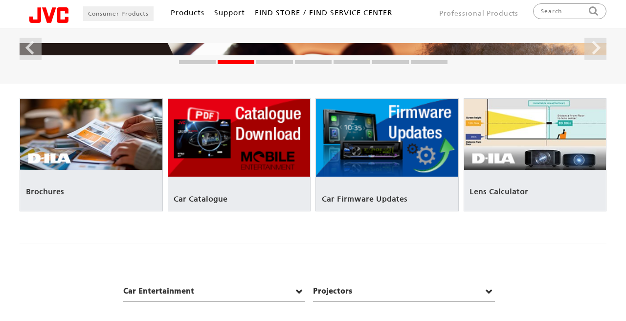

--- FILE ---
content_type: text/html;charset=utf-8
request_url: https://www.jvc.com/in/
body_size: 6633
content:

<!DOCTYPE HTML>
<html lang="en">
<head>
<meta charset="UTF-8"/>

    <script defer="defer" type="text/javascript" src="https://rum.hlx.page/.rum/@adobe/helix-rum-js@%5E2/dist/rum-standalone.js" data-routing="p00000-e000000"></script>
<link rel="shortcut icon" href="/global/favicon.ico"/>
    <link rel="apple-touch-icon" href="/global/apple-touch-icon.png"/>

    <title>JVC INDIA - Products -</title>

    
<link rel="canonical" href="https://www.jvc.com/in/"/>

    

    
    
    

    

    
    
    
<link rel="stylesheet" href="/libs/wcm/foundation/components/page/responsive.6b768e2136fcc283bddfd16e964001ab.css" type="text/css">



    

    
    <meta http-equiv="X-UA-Compatible" content="IE=edge"/>
<meta name="format-detection" content="telephone=no"/>
<meta name="viewport" content="width=device-width, initial-scale=1.0, minimum-scale=1.0,user-scalable=yes, shrink-to-fit=no"/>





    <meta property="og:site_name" content="JVC brand products information"/>
    <meta property="og:title" content="India"/>
    <meta property="og:type" content="article"/>
    <meta property="og:url" content="https://www.jvc.com/in/"/>
    <meta property="og:image" content="https://www.jvc.com/in.thumb.480.300.png"/>
    <meta property="og:description" content="　"/>
    <meta name="twitter:card" content="summary"/>


<link href="/etc.clientlibs/jvc/clientlibs/client-component/clientlib-component/resources/css/bootstrap.css" rel="stylesheet" type="text/css"/>
<link href="https://ce.mf.marsflag.com/latest/css/mf-search.css" rel="stylesheet" type="text/css" media="all" charset="UTF-8"/>

    
<link rel="stylesheet" href="/etc.clientlibs/jvc/clientlibs/client-base.93c53ad7d49bc1476caab298c899f447.css" type="text/css">




    
<link rel="stylesheet" href="/etc.clientlibs/jvc/clientlibs/client-design.de29d5b625446b0aff9d23690c264179.css" type="text/css">




    
<link rel="stylesheet" href="/etc.clientlibs/jvc/clientlibs/client-component.64adf801bd8c39dbc8c907a8c55b54d3.css" type="text/css">
<link rel="stylesheet" href="/etc.clientlibs/jkc-core/clientlibs/clientlib-dependencies.30baa72092ae7c009d1a497239163bed.css" type="text/css">
<link rel="stylesheet" href="/etc.clientlibs/jkc-core/clientlibs/clientlib-base.93170b11d173a5b1ef0510834ce2673d.css" type="text/css">
<link rel="stylesheet" href="/etc.clientlibs/jvc/clientlibs_v2/client-base.d33c86e7a627e938d257701844f6f624.css" type="text/css">




<script type="text/javascript" src="//webfont.fontplus.jp/accessor/script/fontplus.js?9YYrnXVMhMk%3D&aa=1" charset="utf-8"></script>

<link href="https://fonts.googleapis.com/icon?family=Material+Icons" rel="stylesheet"/>
<link href="https://fonts.googleapis.com/earlyaccess/notosansjapanese.css" rel="stylesheet"/>
<link type="text/css" rel="stylesheet" href="//fast.fonts.net/cssapi/e7ce8845-b693-4103-80d6-963f6b8504cb.css"/>
<link href="/etc.clientlibs/jvc/clientlibs/client-design/clientlib-design/resources/web.css" rel="stylesheet" type="text/css" media="all" charset="UTF-8"/>
<link href="/etc.clientlibs/jvc/clientlibs/client-design/clientlib-design/resources/webjp.css" rel="stylesheet" type="text/css" media="all" charset="UTF-8"/>








                              <script>!function(e){var n="https://s.go-mpulse.net/boomerang/";if("False"=="True")e.BOOMR_config=e.BOOMR_config||{},e.BOOMR_config.PageParams=e.BOOMR_config.PageParams||{},e.BOOMR_config.PageParams.pci=!0,n="https://s2.go-mpulse.net/boomerang/";if(window.BOOMR_API_key="F6HDX-STQNJ-FP6YB-CNGUZ-NGHYL",function(){function e(){if(!o){var e=document.createElement("script");e.id="boomr-scr-as",e.src=window.BOOMR.url,e.async=!0,i.parentNode.appendChild(e),o=!0}}function t(e){o=!0;var n,t,a,r,d=document,O=window;if(window.BOOMR.snippetMethod=e?"if":"i",t=function(e,n){var t=d.createElement("script");t.id=n||"boomr-if-as",t.src=window.BOOMR.url,BOOMR_lstart=(new Date).getTime(),e=e||d.body,e.appendChild(t)},!window.addEventListener&&window.attachEvent&&navigator.userAgent.match(/MSIE [67]\./))return window.BOOMR.snippetMethod="s",void t(i.parentNode,"boomr-async");a=document.createElement("IFRAME"),a.src="about:blank",a.title="",a.role="presentation",a.loading="eager",r=(a.frameElement||a).style,r.width=0,r.height=0,r.border=0,r.display="none",i.parentNode.appendChild(a);try{O=a.contentWindow,d=O.document.open()}catch(_){n=document.domain,a.src="javascript:var d=document.open();d.domain='"+n+"';void(0);",O=a.contentWindow,d=O.document.open()}if(n)d._boomrl=function(){this.domain=n,t()},d.write("<bo"+"dy onload='document._boomrl();'>");else if(O._boomrl=function(){t()},O.addEventListener)O.addEventListener("load",O._boomrl,!1);else if(O.attachEvent)O.attachEvent("onload",O._boomrl);d.close()}function a(e){window.BOOMR_onload=e&&e.timeStamp||(new Date).getTime()}if(!window.BOOMR||!window.BOOMR.version&&!window.BOOMR.snippetExecuted){window.BOOMR=window.BOOMR||{},window.BOOMR.snippetStart=(new Date).getTime(),window.BOOMR.snippetExecuted=!0,window.BOOMR.snippetVersion=12,window.BOOMR.url=n+"F6HDX-STQNJ-FP6YB-CNGUZ-NGHYL";var i=document.currentScript||document.getElementsByTagName("script")[0],o=!1,r=document.createElement("link");if(r.relList&&"function"==typeof r.relList.supports&&r.relList.supports("preload")&&"as"in r)window.BOOMR.snippetMethod="p",r.href=window.BOOMR.url,r.rel="preload",r.as="script",r.addEventListener("load",e),r.addEventListener("error",function(){t(!0)}),setTimeout(function(){if(!o)t(!0)},3e3),BOOMR_lstart=(new Date).getTime(),i.parentNode.appendChild(r);else t(!1);if(window.addEventListener)window.addEventListener("load",a,!1);else if(window.attachEvent)window.attachEvent("onload",a)}}(),"".length>0)if(e&&"performance"in e&&e.performance&&"function"==typeof e.performance.setResourceTimingBufferSize)e.performance.setResourceTimingBufferSize();!function(){if(BOOMR=e.BOOMR||{},BOOMR.plugins=BOOMR.plugins||{},!BOOMR.plugins.AK){var n=""=="true"?1:0,t="",a="aodg42qxfuxmq2lptdga-f-c5c5e8a05-clientnsv4-s.akamaihd.net",i="false"=="true"?2:1,o={"ak.v":"39","ak.cp":"930622","ak.ai":parseInt("595959",10),"ak.ol":"0","ak.cr":9,"ak.ipv":4,"ak.proto":"h2","ak.rid":"7ec75c21","ak.r":47370,"ak.a2":n,"ak.m":"dscb","ak.n":"essl","ak.bpcip":"3.134.110.0","ak.cport":43328,"ak.gh":"23.208.24.72","ak.quicv":"","ak.tlsv":"tls1.3","ak.0rtt":"","ak.0rtt.ed":"","ak.csrc":"-","ak.acc":"","ak.t":"1768921292","ak.ak":"hOBiQwZUYzCg5VSAfCLimQ==yxCid2UnWFz3/oei1F1cpIzcvPWe+9PZAjVln1U0XYHmcIuVXoxsOf7kFkjZpZovtQlW/nfUzre4j4+MS61YQa7o75D9SZuvDv0vtMapTWjmwBzRBNU3sivRe7Gs1hudX/JGWxkZHrPtPyzE8NrVwduOHUPeZDTTd6k8SpWaU8B7g2cCPAt7fPS4GwMLU2L4dprcFPaxXUvSs0l/+knF5Zru5ZxijjUeuhWvOMch4uIaOcBcLzEw1b50/YylOVgGk1IPCaKmHfEfTdz4UknoBxqJ5n56lLxHQcwI61yFu8jPVLQCyUyZFJwWILizAx4TnxFZGNGZHK4J1Ao5yGsDH7r/0iRPfiBphRyAtfWrcGpWvtCLvpEnE1crf+71g6qz/MKNJz1ob2UzYzsjm5kGW6pgocYTIe+5NC0cx8pKrGM=","ak.pv":"22","ak.dpoabenc":"","ak.tf":i};if(""!==t)o["ak.ruds"]=t;var r={i:!1,av:function(n){var t="http.initiator";if(n&&(!n[t]||"spa_hard"===n[t]))o["ak.feo"]=void 0!==e.aFeoApplied?1:0,BOOMR.addVar(o)},rv:function(){var e=["ak.bpcip","ak.cport","ak.cr","ak.csrc","ak.gh","ak.ipv","ak.m","ak.n","ak.ol","ak.proto","ak.quicv","ak.tlsv","ak.0rtt","ak.0rtt.ed","ak.r","ak.acc","ak.t","ak.tf"];BOOMR.removeVar(e)}};BOOMR.plugins.AK={akVars:o,akDNSPreFetchDomain:a,init:function(){if(!r.i){var e=BOOMR.subscribe;e("before_beacon",r.av,null,null),e("onbeacon",r.rv,null,null),r.i=!0}return this},is_complete:function(){return!0}}}}()}(window);</script></head>
<body class="top-page page basicpage headSpace" id="top-page">







<div class="root responsivegrid">


<div class="aem-Grid aem-Grid--12 aem-Grid--default--12 ">
    
    <header role="banner" id="head_afco" class="header_afco aem-GridColumn aem-GridColumn--default--12">

	

	

	

    

	

	

	
		<!-- /* IN */ -->
        <section id="head_in" class="header_in"/><nav class="main-nav">
    <div class="nav-container">
        <a class="head_brand" href="https://www.jvc.com/in/">
            <img src="/content/dam/jvc/webmaterial/jvc_logo.svg" alt="JVC Top page"/>
        </a>
        <button class="menu-toggle" id="menuToggle">
            &#9776; <!-- ハンバーガーアイコン -->
        </button>

        <ul class="customer_label">
            <li>
                
                
                
                <a href="https://www.jvc.com/in/" class="">Consumer Products</a>
            </li>
        </ul>
        <ul class="nav-list" id="navList">
            <li class="nav-item">
                <a href="#" class="nav-link">Products<span class="toggle-sign">＋</span></a>
                <div class="mega-dropdown-afco">

                    <!-- Consumerここから -->
                    <div class="dropdown-content">
                        <button class="close-dropdown">×</button>
                        <ul class="products_category">
                            <li class="category_title">
                                <a href="https://www.jvc.com/in/car-entertainment/"><img src="/content/jvc/in/car-entertainment.thumb.480.300.png" alt=""/></a>
                                <p><a href="https://www.jvc.com/in/car-entertainment/">Car Entertainment</a></p>
                            </li>
                            <li>
                                <a href="https://www.jvc.com/in/car-entertainment/multimedia-receivers/">Multimedia Receivers</a>
                            </li>
                            <li>
                                <a href="https://www.jvc.com/in/car-entertainment/audio-receivers/">Audio Receivers</a>
                            </li>
                            <li>
                                <a href="https://www.jvc.com/in/car-entertainment/speakers/">Speakers</a>
                            </li>
                        </ul>

                        <!-- 2nd-->
                        <ul class="products_category">
                            <li class="category_title">
                                <a href="https://www.jvc.com/in/projectors/"><img src="/content/jvc/in/projectors.thumb.480.300.png" alt=""/></a>
                                <p><a href="https://www.jvc.com/in/projectors/">Projectors</a></p>
                            </li>
                            <li>
                                <a href="https://www.jvc.com/in/projectors/d-ila/">D-ILA Home Theater Projectors</a>
                            </li>
                            <li>
                                <a href="https://www.jvc.com/in/projectors/dlp/">DLP Home Theater Projectors</a>
                            </li>
                            <li>
                                <a href="https://www.jvc.com/in/projectors/accessories/">Accessories</a>
                            </li>
                        </ul>

                    </div>

                    <!-- Professionalここから -->
                    

                </div>
            </li>
            <li class="">
                <a href="https://www.jvc.com/in/support/" class="nav-link">Support</a>
            </li>
            <li class="">
                <a href="https://www.jvc.com/in/support/locator/" class="nav-link">FIND STORE / FIND SERVICE CENTER</a>
            </li>

            
            <li class="navi-last-child">
                
                    <a href="https://www.jvc.com/in/pro/" class="nav-link head_navi_type">Professional Products</a>
                    
                    
            </li>




        </ul>
        
        <a href="https://www.jvc.com/in/pro/" style="color: #999;font-size: 14px;margin-left: auto;padding-top: 5px;" class="nav-link navi-genre">Professional Products</a>
        
        

        <button class="head_search_btn" aria-label="Open the search screen" aria-expanded="false" aria-controls="head_searchbox">
            <img src="/content/dam/jvc/webmaterial/icons/icon_head_search.png" alt="Search this site"/>
        </button>
    </div>
    <div id="head_searchbox">
        <p>Search</p>
        <button class="close_menu" aria-label="Close the search screen">×</button>
            <div class="mf_finder_header">
                <mf-search-box ajax-url="https://finder.api.mf.marsflag.com/api/v1/finder_service/documents/199ccb59/search" doctype-hidden options-hidden placeholder="Search" submit-text="" lang="en" serp-url="/content/jvc/in/search.html#/" category-csv="USA,Canada,Panama,Australia,Singapore,China,India,Malaysia,Tailand,EMEA" category-default="India"></mf-search-box>
        </div>
    </div>
</nav>
</header></section>
	

	

	

	

	

	
</header>
<div class="responsivegrid aem-GridColumn aem-GridColumn--default--12">


<div class="aem-Grid aem-Grid--12 aem-Grid--default--12 ">
    
    <div class="container responsivegrid aem-GridColumn aem-GridColumn--default--12">

    <div id="container-03d7f4eb7a" class="  " style="background-color:#f7f7f7;
        background-size:100%;
        padding:30px  0px  30px  0px;
        margin:0px  0px  30px  0px;
        border: px ">
        


	<div class="aem-Grid aem-Grid--12 aem-Grid--default--12 ">
	    
	    <div class="ct_carousel aem-GridColumn aem-GridColumn--default--12">

    <div class="carousel_slider">
        <ul class="carousel_inner">
            <li class="active">
                <a href="/content/jvc/in/car-entertainment" target="_self">
                    <img src="/content/dam/jvc/in/car-entertainment/web/main_visual_01.png"/>
                    
                </a>
            </li>
            <li>
                <a href="/content/jvc/in/car-entertainment/multimedia-receivers" target="_self">
                    <img src="/content/dam/jvc/in/car-entertainment/web/main_visual_02.png"/>
                    
                </a>
            </li>
            <li>
                <a href="/content/jvc/in/projectors/d-ila/dla-nz900" target="_self">
                    <img src="/content/dam/jvc/in/projectors/web/D-ILA_2024_KV_1200x600_us.jpg"/>
                    
                </a>
            </li>
            <li>
                <a href="/content/jvc/in/car-entertainment/audio-receivers" target="_self">
                    <img src="/content/dam/jvc/in/car-entertainment/web/main_visual_03.png"/>
                    
                </a>
            </li>
            <li>
                <a href="/content/jvc/in/car-entertainment/amplifiers" target="_self">
                    <img src="/content/dam/jvc/in/car-entertainment/web/main_visual_04.png"/>
                    
                </a>
            </li>
            <li>
                <a href="/content/jvc/in/car-entertainment/speakers" target="_self">
                    <img src="/content/dam/jvc/in/car-entertainment/web/main_visual_05.png"/>
                    
                </a>
            </li>
            <li>
                <a href="/content/jvc/in/car-entertainment/subwoofers" target="_self">
                    <img src="/content/dam/jvc/in/car-entertainment/web/main_visual_06.png"/>
                    
                </a>
            </li>
            
            
            
        </ul>

        <div class="carousel_btn">
            <div class="btn_prev"></div>
            <div class="btn_next"></div>
        </div>
    </div>

    <div class="carousel_slider">
        <ul id="indicator">
            <li class="active"></li>
            <li></li>
            <li></li>
            <li></li>
            <li></li>
            <li></li>
            <li></li>
            
            
            
        </ul>
    </div>




    

</div>

	    
	</div>

    </div>

</div>
<div class="container responsivegrid fit_container aem-GridColumn aem-GridColumn--default--12">

    <div id="container-585a5446c2" class="  " style="
        background-size:100%;
        padding:0px  0px  0px  0px;
        margin:0px  0px  40px  0px;
        border: px ">
        


	<div class="aem-Grid aem-Grid--12 aem-Grid--default--12 ">
	    
	    <div class="pickup aem-GridColumn aem-GridColumn--default--12">
<section class="top-category">

    
    

    <ul class="top-category-inner">
        <li>
    <a href="https://www.jvc.com/in/projectors/pickup/Brochures/">
        <div class="back"><img src="/content/jvc/in/projectors/pickup/Brochures.thumb.480.300.png"/></div>
        <div class="name">Brochures</div>
        <div class="tx">
            <span></span>
            <div class="tag" data-tag="jvc-osc:pick-up"></div>
        </div>
    </a>
</li>
    
        <li>
    <a href="https://www.jvc.com/in/car-entertainment/pickup/car-catalogue/" target="_blank" rel="noopener noreferrer">
        <div class="back"><img src="/content/jvc/in/car-entertainment/pickup/car-catalogue.thumb.480.300.png"/></div>
        <div class="name">Car Catalogue</div>
        <div class="tx">
            <span></span>
            <div class="tag" data-tag="jvc-osc:pick-up"></div>
        </div>
    </a>
</li>
    
        <li>
    <a href="https://www.jvc.com/in/car-entertainment/pickup/car-firmware-updates/" target="_blank" rel="noopener noreferrer">
        <div class="back"><img src="/content/jvc/in/car-entertainment/pickup/car-firmware-updates.thumb.480.300.png"/></div>
        <div class="name">Car Firmware Updates</div>
        <div class="tx">
            <span></span>
            <div class="tag" data-tag="jvc-osc:pick-up"></div>
        </div>
    </a>
</li>
    
        <li>
    <a href="https://www.jvc.com/in/projectors/pickup/projector-calculator/">
        <div class="back"><img src="/content/jvc/in/projectors/pickup/projector-calculator.thumb.480.300.png"/></div>
        <div class="name">Lens Calculator</div>
        <div class="tx">
            <span></span>
            <div class="tag" data-tag="jvc-osc:pick-up"></div>
        </div>
    </a>
</li>
    </ul>

    <div class="btn_readmore">
        <img src="/content/dam/jvc/webmaterial/icons/icon_plus.gif"/>
        <p>See more</p>
    </div>
    

</section>

    

</div>
<div class="separator jkw_line aem-GridColumn aem-GridColumn--default--12">


    <hr/>

</div>

	    
	</div>

    </div>

</div>
<div class="container responsivegrid fit_container aem-GridColumn aem-GridColumn--default--12">

    <div id="container-3a7582c28c" class="  " style="
        background-size:100%;
        padding:0px  0px  0px  0px;
        margin:0px  0px  40px  0px;
        border: px ">
        


	<div class="aem-Grid aem-Grid--12 aem-Grid--default--12 ">
	    
	    <div class="anchor_link aem-GridColumn aem-GridColumn--default--12">



    <ul>
        <li><a href="#car">Car Entertainment</a></li>
        <li><a href="#projector">Projectors</a></li>
        
        
        
        
        
        
        
        
        
        
    </ul>




    

</div>
<div class="separator jkw_spa aem-GridColumn aem-GridColumn--default--12">

    <hr style="height: 50px;"/>


</div>
<div class="title aem-GridColumn aem-GridColumn--default--12">

    <h2 class="text-left ">
        Product Information / Service
    </h2>


    

</div>

	    
	</div>

    </div>

</div>
<div class="container responsivegrid fit_container aem-GridColumn aem-GridColumn--default--12">

    <div id="car" class="  " data-container-name="car" style="
        background-size:100%;
        padding:0px  0px  0px  0px;
        margin:0px  0px  40px  0px;
        border: px ">
        


	<div class="aem-Grid aem-Grid--12 aem-Grid--default--12 ">
	    
	    <div class="title aem-GridColumn aem-GridColumn--default--12">

    <h3 class="text-left " id="car">
        <a href="https://www.jvc.com/in/car-entertainment/">Car Entertainment</a>
    </h3>


    

</div>
<div class="product_list aem-GridColumn aem-GridColumn--default--12">
<section class="product-category">

    <ul class="top-category-inner">

        <li>
    <a href="https://www.jvc.com/in/car-entertainment/multimedia-receivers/">
        <img class="image" src="/content/jvc/in/car-entertainment/multimedia-receivers.thumb.480.300.png"/>
        <p class="name">Multimedia Receivers</p>
    </a>
    <p class="text"></p>
</li>

    

        <li>
    <a href="https://www.jvc.com/in/car-entertainment/audio-receivers/">
        <img class="image" src="/content/jvc/in/car-entertainment/audio-receivers.thumb.480.300.png"/>
        <p class="name">Audio Receivers</p>
    </a>
    <p class="text"></p>
</li>

    

        <li>
    <a href="https://www.jvc.com/in/car-entertainment/speakers/">
        <img class="image" src="/content/jvc/in/car-entertainment/speakers.thumb.480.300.png"/>
        <p class="name">Speakers</p>
    </a>
    <p class="text"></p>
</li>

    </ul>
</section>

    

</div>

	    
	</div>

    </div>

</div>
<div class="container responsivegrid fit_container aem-GridColumn aem-GridColumn--default--12">

    <div id="car" class="  " data-container-name="car" style="
        background-size:100%;
        padding:0px  0px  0px  0px;
        margin:0px  0px  40px  0px;
        border: px ">
        


	<div class="aem-Grid aem-Grid--12 aem-Grid--default--12 ">
	    
	    <div class="title aem-GridColumn aem-GridColumn--default--12">

    <h3 class="text-left " id="projector">
        <a href="https://www.jvc.com/in/projectors/">Projectors</a>
    </h3>


    

</div>
<div class="product_list aem-GridColumn aem-GridColumn--default--12">
<section class="product-category">

    <ul class="top-category-inner">

        <li>
    <a href="https://www.jvc.com/in/projectors/d-ila/">
        <img class="image" src="/content/jvc/in/projectors/d-ila.thumb.480.300.png"/>
        <p class="name">D-ILA Home Theater Projectors</p>
    </a>
    <p class="text"></p>
</li>

    

        <li>
    <a href="https://www.jvc.com/in/projectors/dlp/">
        <img class="image" src="/content/jvc/in/projectors/dlp.thumb.480.300.png"/>
        <p class="name">DLP Home Theater Projectors</p>
    </a>
    <p class="text"></p>
</li>

    

        <li>
    <a href="https://www.jvc.com/in/projectors/accessories/">
        <img class="image" src="/content/jvc/in/projectors/accessories.thumb.480.300.png"/>
        <p class="name">Accessories</p>
    </a>
    <p class="text"></p>
</li>

    </ul>
</section>

    

</div>

	    
	</div>

    </div>

</div>
<div class="container responsivegrid fit_container aem-GridColumn aem-GridColumn--default--12">

    <div id="container-2e6d9de164" class="  related_products" style="
        background-size:100%;
        padding:0px  0px  0px  0px;
        margin:0px  0px  0px  0px;
        border: px ">
        


	<div class="aem-Grid aem-Grid--12 aem-Grid--default--12 ">
	    
	    <div class="text aem-GridColumn aem-GridColumn--default--12">



    <div class="jvc-title">
        <h2><a href="https://www.jvc.com/in/pro/">Professional Products</a></h2>

	</div>

	




    
</div>
<div class="product_list aem-GridColumn--default--none aem-GridColumn aem-GridColumn--default--12 aem-GridColumn--offset--default--0">
<section class="product-category">

    <ul class="top-category-inner">

        <li>
    <a href="https://www.jvc.com/in/pro/professional-camcorders/">
        <img class="image" src="/content/jvc/in/pro/professional-camcorders.thumb.480.300.png"/>
        <p class="name">Professional Camcorders</p>
    </a>
    <p class="text"></p>
</li>

    

        <li>
    <a href="https://www.jvc.com/in/pro/healthcare/">
        <img class="image" src="/content/jvc/in/pro/healthcare.thumb.480.300.png"/>
        <p class="name">Healthcare</p>
    </a>
    <p class="text"></p>
</li>

    </ul>
</section>

    

</div>

	    
	</div>

    </div>

</div>
<div class="separator jkw_spa aem-GridColumn aem-GridColumn--default--12">

    <hr style="height: 40px;"/>


</div>

    
</div>
</div>
<footer role="contentinfo" id="foot_afco" class="footer_afco aem-GridColumn aem-GridColumn--default--12">

	

	

	

    

    

    

    
		<!-- /* IN */ -->
        <section id="foot_in" class="footer_in"/><!-- IN-->
<div class="foot_inner">
	<div class="foot_category">
        
		<p class="customer_label">Consumer Products</p>
		<ul class="products_category">
			<li>
				<a class="foot_menu_btn" href="https://www.jvc.com/in/car-entertainment/">Car Entertainment</a>
				<button class="foot_menu_btn" aria-label="Open the category page" aria-expanded="false" aria-controls="foot_menu01">Car Entertainment</button>
				<ul class="foot_menu" id="foot_menu01" style="margin-bottom:0.5em;">
                                    <li>
                                        <a href="https://www.jvc.com/in/car-entertainment/multimedia-receivers/">Multimedia Receivers</a>
                                    </li>
                                    <li>
                                        <a href="https://www.jvc.com/in/car-entertainment/audio-receivers/">Audio Receivers</a>
                                    </li>
                                    <li>
                                        <a href="https://www.jvc.com/in/car-entertainment/amplifiers/">Amplifiers</a>
                                    </li>
                                    <li>
                                        <a href="https://www.jvc.com/in/car-entertainment/speakers/">Speakers</a>
                                    </li>
                                    <li>
                                        <a href="https://www.jvc.com/in/car-entertainment/subwoofers/">Subwoofers</a>
                                    </li>
				</ul>
			</li>

			<li>
				<a class="foot_menu_btn" href="https://www.jvc.com/in/projectors/">Projectors</a>
				<button class="foot_menu_btn" aria-label="Open the category page" aria-expanded="false" aria-controls="foot_menu02">Projectors</button>
				<ul class="foot_menu" id="foot_menu02">
                                    <li>
                                        <a href="https://www.jvc.com/in/projectors/d-ila/">D-ILA Home Theater Projectors</a>
                                    </li>
                                    <li>
                                        <a href="https://www.jvc.com/in/projectors/dlp/">DLP Home Theater Projectors</a>
                                    </li>
                                    <li>
                                        <a href="https://www.jvc.com/in/projectors/accessories/">Accessories</a></li>
				</ul>
			</li>
		</ul>
        
	</div>



	

	<div class="foot_social">
			<a href="https://www.jvc.com/in/social-media/">
                Social Media
            </a>
			<a href="https://www.jvc.net#country" target="blank">
                <img src="/content/dam/jvc/webmaterial/icon_web.png" alt="web"/>India
            </a>
	</div>
</div>

<div class="foot_navi">
	<ul>
		<li>
			<p>&copy;JVCKENWOOD Corporation</p>
		</li>
		<li>
			<a href="https://www.jvc.com/in/sitemap/" target="_blank">Site Map</a>
			<a href="https://in.jvckenwood.com/" target="_blank">
                <span>About Us</span>
                <img src="/content/dam/jvc/webmaterial/icon-blank.svg" alt="Open in a separate window"/>
            </a>
			<a href="https://www.jvckenwood.com/en/term.html" target="_blank">
                <span>Terms of Use</span>
                <img src="/content/dam/jvc/webmaterial/icon-blank.svg" alt="Open in a separate window"/>
            </a>
			<a href="https://www.jvckenwood.com/en/privacy.html" target="_blank">
                <span>Privacy Policy</span>
                <img src="/content/dam/jvc/webmaterial/icon-blank.svg" alt="Open in a separate window"/>
            </a>
		</li>
</div>

<a href="#head_in" id="page-top" style="display:none;">
    <i class="fa fa-chevron-up fa-6" aria-label="Scroll to the top of page"></i>
</a></section>
    

    

    

    

    

    
</footer>

    
</div>
</div>



    
    



    <script src="https://ce.mf.marsflag.com/latest/js/mf-search.js" charset="UTF-8"></script>

    
<script src="/etc.clientlibs/jvc/clientlibs/client-base.aa0cafdfa3c093ffceee11476fb75e74.js"></script>




    
<script src="/etc.clientlibs/jvc/clientlibs/client-design.d41d8cd98f00b204e9800998ecf8427e.js"></script>




    
<script src="/etc.clientlibs/jvc/clientlibs/client-component.15f2f663dbcee4621ce46c8f03376d6c.js"></script>
<script src="/etc.clientlibs/jkc-core/clientlibs/clientlib-dependencies.9d7828863dda2b2ae1e40165c3acc6d6.js"></script>
<script src="/etc.clientlibs/jkc-core/clientlibs/clientlib-base.aa95a58cce4403dada0aaeeaf53b693c.js"></script>
<script src="/etc.clientlibs/jvc/clientlibs_v2/client-base.d41d8cd98f00b204e9800998ecf8427e.js"></script>




<script type="text/javascript" async="" src="https://www.google-analytics.com/analytics.js"></script>

<!-- Google Tag Manager -->

<script>
    (function (w, d, s, l, i) {
      w[l] = w[l] || [];
      w[l].push({
        'gtm.start': new Date().getTime(),
        event: 'gtm.js'
      });
      var f = d.getElementsByTagName(s)[0],
        j = d.createElement(s),
        dl = l != 'dataLayer' ? '&l=' + l : '';
      j.async = true;
      j.src = 'https://www.googletagmanager.com/gtm.js?id=' + i + dl;
      f.parentNode.insertBefore(j, f);
    })(window, document, 'script', 'dataLayer', 'GTM-MVQR8J8');
</script>
<!-- End Google Tag Manager -->

<!-- Google Tag Manager (noscript) -->

<noscript>
    <iframe src="https://www.googletagmanager.com/ns.html?id=GTM-MVQR8J8" height="0" width="0" style="display:none;visibility:hidden"></iframe>
</noscript>
<!-- End Google Tag Manager (noscript) -->


    

    

    
    
    




</body>	
</html>


--- FILE ---
content_type: text/css;charset=utf-8
request_url: https://www.jvc.com/libs/wcm/foundation/components/page/responsive.6b768e2136fcc283bddfd16e964001ab.css
body_size: 6679
content:
/*******************************************************************************
 * Copyright 2016 Adobe Systems Incorporated
 *
 * Licensed under the Apache License, Version 2.0 (the "License");
 * you may not use this file except in compliance with the License.
 * You may obtain a copy of the License at
 *
 *     http://www.apache.org/licenses/LICENSE-2.0
 *
 * Unless required by applicable law or agreed to in writing, software
 * distributed under the License is distributed on an "AS IS" BASIS,
 * WITHOUT WARRANTIES OR CONDITIONS OF ANY KIND, either express or implied.
 * See the License for the specific language governing permissions and
 * limitations under the License.
 ******************************************************************************/
/*
 * ADOBE CONFIDENTIAL
 *
 * Copyright 2015 Adobe Systems Incorporated
 * All Rights Reserved.
 *
 * NOTICE:  All information contained herein is, and remains
 * the property of Adobe Systems Incorporated and its suppliers,
 * if any.  The intellectual and technical concepts contained
 * herein are proprietary to Adobe Systems Incorporated and its
 * suppliers and may be covered by U.S. and Foreign Patents,
 * patents in process, and are protected by trade secret or copyright law.
 * Dissemination of this information or reproduction of this material
 * is strictly forbidden unless prior written permission is obtained
 * from Adobe Systems Incorporated.
 */
/* grid component */
.aem-Grid {
  display: block;
  width: 100%;
}
.aem-Grid::before,
.aem-Grid::after {
  display: table;
  content: " ";
}
.aem-Grid::after {
  clear: both;
}
/* placeholder for new components */
.aem-Grid-newComponent {
  clear: both;
  margin: 0;
}
/* column of a grid */
.aem-GridColumn {
  box-sizing: border-box;
  clear: both;
}
/* force showing hidden */
.aem-GridShowHidden > .aem-Grid > .aem-GridColumn {
  display: block !important;
}
/* Generates all the rules for the grid columns up to the given amount of column */
/* Generates all the rules for the grid column offset up to the given amount of column */
/* Generates all the rules for the grid and columns for the given break point and total of columns */
/* Generates all the rules for the grids and columns */
/* API function to be called to generate a grid config */
/* maximum amount of grid cells to be provided */
/* example configuration */
/* default breakpoint */
.aem-Grid.aem-Grid--1 > .aem-GridColumn.aem-GridColumn--default--1 {
  float: left;
  clear: none;
  width: 100%;
}
.aem-Grid.aem-Grid--1 > .aem-GridColumn.aem-GridColumn--offset--default--0 {
  margin-left: 0%;
}
.aem-Grid.aem-Grid--1 > .aem-GridColumn.aem-GridColumn--offset--default--1 {
  margin-left: 100%;
}
.aem-Grid.aem-Grid--2 > .aem-GridColumn.aem-GridColumn--default--1 {
  float: left;
  clear: none;
  width: 50%;
}
.aem-Grid.aem-Grid--2 > .aem-GridColumn.aem-GridColumn--default--2 {
  float: left;
  clear: none;
  width: 100%;
}
.aem-Grid.aem-Grid--2 > .aem-GridColumn.aem-GridColumn--offset--default--0 {
  margin-left: 0%;
}
.aem-Grid.aem-Grid--2 > .aem-GridColumn.aem-GridColumn--offset--default--1 {
  margin-left: 50%;
}
.aem-Grid.aem-Grid--2 > .aem-GridColumn.aem-GridColumn--offset--default--2 {
  margin-left: 100%;
}
.aem-Grid.aem-Grid--3 > .aem-GridColumn.aem-GridColumn--default--1 {
  float: left;
  clear: none;
  width: 33.33333333%;
}
.aem-Grid.aem-Grid--3 > .aem-GridColumn.aem-GridColumn--default--2 {
  float: left;
  clear: none;
  width: 66.66666667%;
}
.aem-Grid.aem-Grid--3 > .aem-GridColumn.aem-GridColumn--default--3 {
  float: left;
  clear: none;
  width: 100%;
}
.aem-Grid.aem-Grid--3 > .aem-GridColumn.aem-GridColumn--offset--default--0 {
  margin-left: 0%;
}
.aem-Grid.aem-Grid--3 > .aem-GridColumn.aem-GridColumn--offset--default--1 {
  margin-left: 33.33333333%;
}
.aem-Grid.aem-Grid--3 > .aem-GridColumn.aem-GridColumn--offset--default--2 {
  margin-left: 66.66666667%;
}
.aem-Grid.aem-Grid--3 > .aem-GridColumn.aem-GridColumn--offset--default--3 {
  margin-left: 100%;
}
.aem-Grid.aem-Grid--4 > .aem-GridColumn.aem-GridColumn--default--1 {
  float: left;
  clear: none;
  width: 25%;
}
.aem-Grid.aem-Grid--4 > .aem-GridColumn.aem-GridColumn--default--2 {
  float: left;
  clear: none;
  width: 50%;
}
.aem-Grid.aem-Grid--4 > .aem-GridColumn.aem-GridColumn--default--3 {
  float: left;
  clear: none;
  width: 75%;
}
.aem-Grid.aem-Grid--4 > .aem-GridColumn.aem-GridColumn--default--4 {
  float: left;
  clear: none;
  width: 100%;
}
.aem-Grid.aem-Grid--4 > .aem-GridColumn.aem-GridColumn--offset--default--0 {
  margin-left: 0%;
}
.aem-Grid.aem-Grid--4 > .aem-GridColumn.aem-GridColumn--offset--default--1 {
  margin-left: 25%;
}
.aem-Grid.aem-Grid--4 > .aem-GridColumn.aem-GridColumn--offset--default--2 {
  margin-left: 50%;
}
.aem-Grid.aem-Grid--4 > .aem-GridColumn.aem-GridColumn--offset--default--3 {
  margin-left: 75%;
}
.aem-Grid.aem-Grid--4 > .aem-GridColumn.aem-GridColumn--offset--default--4 {
  margin-left: 100%;
}
.aem-Grid.aem-Grid--5 > .aem-GridColumn.aem-GridColumn--default--1 {
  float: left;
  clear: none;
  width: 20%;
}
.aem-Grid.aem-Grid--5 > .aem-GridColumn.aem-GridColumn--default--2 {
  float: left;
  clear: none;
  width: 40%;
}
.aem-Grid.aem-Grid--5 > .aem-GridColumn.aem-GridColumn--default--3 {
  float: left;
  clear: none;
  width: 60%;
}
.aem-Grid.aem-Grid--5 > .aem-GridColumn.aem-GridColumn--default--4 {
  float: left;
  clear: none;
  width: 80%;
}
.aem-Grid.aem-Grid--5 > .aem-GridColumn.aem-GridColumn--default--5 {
  float: left;
  clear: none;
  width: 100%;
}
.aem-Grid.aem-Grid--5 > .aem-GridColumn.aem-GridColumn--offset--default--0 {
  margin-left: 0%;
}
.aem-Grid.aem-Grid--5 > .aem-GridColumn.aem-GridColumn--offset--default--1 {
  margin-left: 20%;
}
.aem-Grid.aem-Grid--5 > .aem-GridColumn.aem-GridColumn--offset--default--2 {
  margin-left: 40%;
}
.aem-Grid.aem-Grid--5 > .aem-GridColumn.aem-GridColumn--offset--default--3 {
  margin-left: 60%;
}
.aem-Grid.aem-Grid--5 > .aem-GridColumn.aem-GridColumn--offset--default--4 {
  margin-left: 80%;
}
.aem-Grid.aem-Grid--5 > .aem-GridColumn.aem-GridColumn--offset--default--5 {
  margin-left: 100%;
}
.aem-Grid.aem-Grid--6 > .aem-GridColumn.aem-GridColumn--default--1 {
  float: left;
  clear: none;
  width: 16.66666667%;
}
.aem-Grid.aem-Grid--6 > .aem-GridColumn.aem-GridColumn--default--2 {
  float: left;
  clear: none;
  width: 33.33333333%;
}
.aem-Grid.aem-Grid--6 > .aem-GridColumn.aem-GridColumn--default--3 {
  float: left;
  clear: none;
  width: 50%;
}
.aem-Grid.aem-Grid--6 > .aem-GridColumn.aem-GridColumn--default--4 {
  float: left;
  clear: none;
  width: 66.66666667%;
}
.aem-Grid.aem-Grid--6 > .aem-GridColumn.aem-GridColumn--default--5 {
  float: left;
  clear: none;
  width: 83.33333333%;
}
.aem-Grid.aem-Grid--6 > .aem-GridColumn.aem-GridColumn--default--6 {
  float: left;
  clear: none;
  width: 100%;
}
.aem-Grid.aem-Grid--6 > .aem-GridColumn.aem-GridColumn--offset--default--0 {
  margin-left: 0%;
}
.aem-Grid.aem-Grid--6 > .aem-GridColumn.aem-GridColumn--offset--default--1 {
  margin-left: 16.66666667%;
}
.aem-Grid.aem-Grid--6 > .aem-GridColumn.aem-GridColumn--offset--default--2 {
  margin-left: 33.33333333%;
}
.aem-Grid.aem-Grid--6 > .aem-GridColumn.aem-GridColumn--offset--default--3 {
  margin-left: 50%;
}
.aem-Grid.aem-Grid--6 > .aem-GridColumn.aem-GridColumn--offset--default--4 {
  margin-left: 66.66666667%;
}
.aem-Grid.aem-Grid--6 > .aem-GridColumn.aem-GridColumn--offset--default--5 {
  margin-left: 83.33333333%;
}
.aem-Grid.aem-Grid--6 > .aem-GridColumn.aem-GridColumn--offset--default--6 {
  margin-left: 100%;
}
.aem-Grid.aem-Grid--7 > .aem-GridColumn.aem-GridColumn--default--1 {
  float: left;
  clear: none;
  width: 14.28571429%;
}
.aem-Grid.aem-Grid--7 > .aem-GridColumn.aem-GridColumn--default--2 {
  float: left;
  clear: none;
  width: 28.57142857%;
}
.aem-Grid.aem-Grid--7 > .aem-GridColumn.aem-GridColumn--default--3 {
  float: left;
  clear: none;
  width: 42.85714286%;
}
.aem-Grid.aem-Grid--7 > .aem-GridColumn.aem-GridColumn--default--4 {
  float: left;
  clear: none;
  width: 57.14285714%;
}
.aem-Grid.aem-Grid--7 > .aem-GridColumn.aem-GridColumn--default--5 {
  float: left;
  clear: none;
  width: 71.42857143%;
}
.aem-Grid.aem-Grid--7 > .aem-GridColumn.aem-GridColumn--default--6 {
  float: left;
  clear: none;
  width: 85.71428571%;
}
.aem-Grid.aem-Grid--7 > .aem-GridColumn.aem-GridColumn--default--7 {
  float: left;
  clear: none;
  width: 100%;
}
.aem-Grid.aem-Grid--7 > .aem-GridColumn.aem-GridColumn--offset--default--0 {
  margin-left: 0%;
}
.aem-Grid.aem-Grid--7 > .aem-GridColumn.aem-GridColumn--offset--default--1 {
  margin-left: 14.28571429%;
}
.aem-Grid.aem-Grid--7 > .aem-GridColumn.aem-GridColumn--offset--default--2 {
  margin-left: 28.57142857%;
}
.aem-Grid.aem-Grid--7 > .aem-GridColumn.aem-GridColumn--offset--default--3 {
  margin-left: 42.85714286%;
}
.aem-Grid.aem-Grid--7 > .aem-GridColumn.aem-GridColumn--offset--default--4 {
  margin-left: 57.14285714%;
}
.aem-Grid.aem-Grid--7 > .aem-GridColumn.aem-GridColumn--offset--default--5 {
  margin-left: 71.42857143%;
}
.aem-Grid.aem-Grid--7 > .aem-GridColumn.aem-GridColumn--offset--default--6 {
  margin-left: 85.71428571%;
}
.aem-Grid.aem-Grid--7 > .aem-GridColumn.aem-GridColumn--offset--default--7 {
  margin-left: 100%;
}
.aem-Grid.aem-Grid--8 > .aem-GridColumn.aem-GridColumn--default--1 {
  float: left;
  clear: none;
  width: 12.5%;
}
.aem-Grid.aem-Grid--8 > .aem-GridColumn.aem-GridColumn--default--2 {
  float: left;
  clear: none;
  width: 25%;
}
.aem-Grid.aem-Grid--8 > .aem-GridColumn.aem-GridColumn--default--3 {
  float: left;
  clear: none;
  width: 37.5%;
}
.aem-Grid.aem-Grid--8 > .aem-GridColumn.aem-GridColumn--default--4 {
  float: left;
  clear: none;
  width: 50%;
}
.aem-Grid.aem-Grid--8 > .aem-GridColumn.aem-GridColumn--default--5 {
  float: left;
  clear: none;
  width: 62.5%;
}
.aem-Grid.aem-Grid--8 > .aem-GridColumn.aem-GridColumn--default--6 {
  float: left;
  clear: none;
  width: 75%;
}
.aem-Grid.aem-Grid--8 > .aem-GridColumn.aem-GridColumn--default--7 {
  float: left;
  clear: none;
  width: 87.5%;
}
.aem-Grid.aem-Grid--8 > .aem-GridColumn.aem-GridColumn--default--8 {
  float: left;
  clear: none;
  width: 100%;
}
.aem-Grid.aem-Grid--8 > .aem-GridColumn.aem-GridColumn--offset--default--0 {
  margin-left: 0%;
}
.aem-Grid.aem-Grid--8 > .aem-GridColumn.aem-GridColumn--offset--default--1 {
  margin-left: 12.5%;
}
.aem-Grid.aem-Grid--8 > .aem-GridColumn.aem-GridColumn--offset--default--2 {
  margin-left: 25%;
}
.aem-Grid.aem-Grid--8 > .aem-GridColumn.aem-GridColumn--offset--default--3 {
  margin-left: 37.5%;
}
.aem-Grid.aem-Grid--8 > .aem-GridColumn.aem-GridColumn--offset--default--4 {
  margin-left: 50%;
}
.aem-Grid.aem-Grid--8 > .aem-GridColumn.aem-GridColumn--offset--default--5 {
  margin-left: 62.5%;
}
.aem-Grid.aem-Grid--8 > .aem-GridColumn.aem-GridColumn--offset--default--6 {
  margin-left: 75%;
}
.aem-Grid.aem-Grid--8 > .aem-GridColumn.aem-GridColumn--offset--default--7 {
  margin-left: 87.5%;
}
.aem-Grid.aem-Grid--8 > .aem-GridColumn.aem-GridColumn--offset--default--8 {
  margin-left: 100%;
}
.aem-Grid.aem-Grid--9 > .aem-GridColumn.aem-GridColumn--default--1 {
  float: left;
  clear: none;
  width: 11.11111111%;
}
.aem-Grid.aem-Grid--9 > .aem-GridColumn.aem-GridColumn--default--2 {
  float: left;
  clear: none;
  width: 22.22222222%;
}
.aem-Grid.aem-Grid--9 > .aem-GridColumn.aem-GridColumn--default--3 {
  float: left;
  clear: none;
  width: 33.33333333%;
}
.aem-Grid.aem-Grid--9 > .aem-GridColumn.aem-GridColumn--default--4 {
  float: left;
  clear: none;
  width: 44.44444444%;
}
.aem-Grid.aem-Grid--9 > .aem-GridColumn.aem-GridColumn--default--5 {
  float: left;
  clear: none;
  width: 55.55555556%;
}
.aem-Grid.aem-Grid--9 > .aem-GridColumn.aem-GridColumn--default--6 {
  float: left;
  clear: none;
  width: 66.66666667%;
}
.aem-Grid.aem-Grid--9 > .aem-GridColumn.aem-GridColumn--default--7 {
  float: left;
  clear: none;
  width: 77.77777778%;
}
.aem-Grid.aem-Grid--9 > .aem-GridColumn.aem-GridColumn--default--8 {
  float: left;
  clear: none;
  width: 88.88888889%;
}
.aem-Grid.aem-Grid--9 > .aem-GridColumn.aem-GridColumn--default--9 {
  float: left;
  clear: none;
  width: 100%;
}
.aem-Grid.aem-Grid--9 > .aem-GridColumn.aem-GridColumn--offset--default--0 {
  margin-left: 0%;
}
.aem-Grid.aem-Grid--9 > .aem-GridColumn.aem-GridColumn--offset--default--1 {
  margin-left: 11.11111111%;
}
.aem-Grid.aem-Grid--9 > .aem-GridColumn.aem-GridColumn--offset--default--2 {
  margin-left: 22.22222222%;
}
.aem-Grid.aem-Grid--9 > .aem-GridColumn.aem-GridColumn--offset--default--3 {
  margin-left: 33.33333333%;
}
.aem-Grid.aem-Grid--9 > .aem-GridColumn.aem-GridColumn--offset--default--4 {
  margin-left: 44.44444444%;
}
.aem-Grid.aem-Grid--9 > .aem-GridColumn.aem-GridColumn--offset--default--5 {
  margin-left: 55.55555556%;
}
.aem-Grid.aem-Grid--9 > .aem-GridColumn.aem-GridColumn--offset--default--6 {
  margin-left: 66.66666667%;
}
.aem-Grid.aem-Grid--9 > .aem-GridColumn.aem-GridColumn--offset--default--7 {
  margin-left: 77.77777778%;
}
.aem-Grid.aem-Grid--9 > .aem-GridColumn.aem-GridColumn--offset--default--8 {
  margin-left: 88.88888889%;
}
.aem-Grid.aem-Grid--9 > .aem-GridColumn.aem-GridColumn--offset--default--9 {
  margin-left: 100%;
}
.aem-Grid.aem-Grid--10 > .aem-GridColumn.aem-GridColumn--default--1 {
  float: left;
  clear: none;
  width: 10%;
}
.aem-Grid.aem-Grid--10 > .aem-GridColumn.aem-GridColumn--default--2 {
  float: left;
  clear: none;
  width: 20%;
}
.aem-Grid.aem-Grid--10 > .aem-GridColumn.aem-GridColumn--default--3 {
  float: left;
  clear: none;
  width: 30%;
}
.aem-Grid.aem-Grid--10 > .aem-GridColumn.aem-GridColumn--default--4 {
  float: left;
  clear: none;
  width: 40%;
}
.aem-Grid.aem-Grid--10 > .aem-GridColumn.aem-GridColumn--default--5 {
  float: left;
  clear: none;
  width: 50%;
}
.aem-Grid.aem-Grid--10 > .aem-GridColumn.aem-GridColumn--default--6 {
  float: left;
  clear: none;
  width: 60%;
}
.aem-Grid.aem-Grid--10 > .aem-GridColumn.aem-GridColumn--default--7 {
  float: left;
  clear: none;
  width: 70%;
}
.aem-Grid.aem-Grid--10 > .aem-GridColumn.aem-GridColumn--default--8 {
  float: left;
  clear: none;
  width: 80%;
}
.aem-Grid.aem-Grid--10 > .aem-GridColumn.aem-GridColumn--default--9 {
  float: left;
  clear: none;
  width: 90%;
}
.aem-Grid.aem-Grid--10 > .aem-GridColumn.aem-GridColumn--default--10 {
  float: left;
  clear: none;
  width: 100%;
}
.aem-Grid.aem-Grid--10 > .aem-GridColumn.aem-GridColumn--offset--default--0 {
  margin-left: 0%;
}
.aem-Grid.aem-Grid--10 > .aem-GridColumn.aem-GridColumn--offset--default--1 {
  margin-left: 10%;
}
.aem-Grid.aem-Grid--10 > .aem-GridColumn.aem-GridColumn--offset--default--2 {
  margin-left: 20%;
}
.aem-Grid.aem-Grid--10 > .aem-GridColumn.aem-GridColumn--offset--default--3 {
  margin-left: 30%;
}
.aem-Grid.aem-Grid--10 > .aem-GridColumn.aem-GridColumn--offset--default--4 {
  margin-left: 40%;
}
.aem-Grid.aem-Grid--10 > .aem-GridColumn.aem-GridColumn--offset--default--5 {
  margin-left: 50%;
}
.aem-Grid.aem-Grid--10 > .aem-GridColumn.aem-GridColumn--offset--default--6 {
  margin-left: 60%;
}
.aem-Grid.aem-Grid--10 > .aem-GridColumn.aem-GridColumn--offset--default--7 {
  margin-left: 70%;
}
.aem-Grid.aem-Grid--10 > .aem-GridColumn.aem-GridColumn--offset--default--8 {
  margin-left: 80%;
}
.aem-Grid.aem-Grid--10 > .aem-GridColumn.aem-GridColumn--offset--default--9 {
  margin-left: 90%;
}
.aem-Grid.aem-Grid--10 > .aem-GridColumn.aem-GridColumn--offset--default--10 {
  margin-left: 100%;
}
.aem-Grid.aem-Grid--11 > .aem-GridColumn.aem-GridColumn--default--1 {
  float: left;
  clear: none;
  width: 9.09090909%;
}
.aem-Grid.aem-Grid--11 > .aem-GridColumn.aem-GridColumn--default--2 {
  float: left;
  clear: none;
  width: 18.18181818%;
}
.aem-Grid.aem-Grid--11 > .aem-GridColumn.aem-GridColumn--default--3 {
  float: left;
  clear: none;
  width: 27.27272727%;
}
.aem-Grid.aem-Grid--11 > .aem-GridColumn.aem-GridColumn--default--4 {
  float: left;
  clear: none;
  width: 36.36363636%;
}
.aem-Grid.aem-Grid--11 > .aem-GridColumn.aem-GridColumn--default--5 {
  float: left;
  clear: none;
  width: 45.45454545%;
}
.aem-Grid.aem-Grid--11 > .aem-GridColumn.aem-GridColumn--default--6 {
  float: left;
  clear: none;
  width: 54.54545455%;
}
.aem-Grid.aem-Grid--11 > .aem-GridColumn.aem-GridColumn--default--7 {
  float: left;
  clear: none;
  width: 63.63636364%;
}
.aem-Grid.aem-Grid--11 > .aem-GridColumn.aem-GridColumn--default--8 {
  float: left;
  clear: none;
  width: 72.72727273%;
}
.aem-Grid.aem-Grid--11 > .aem-GridColumn.aem-GridColumn--default--9 {
  float: left;
  clear: none;
  width: 81.81818182%;
}
.aem-Grid.aem-Grid--11 > .aem-GridColumn.aem-GridColumn--default--10 {
  float: left;
  clear: none;
  width: 90.90909091%;
}
.aem-Grid.aem-Grid--11 > .aem-GridColumn.aem-GridColumn--default--11 {
  float: left;
  clear: none;
  width: 100%;
}
.aem-Grid.aem-Grid--11 > .aem-GridColumn.aem-GridColumn--offset--default--0 {
  margin-left: 0%;
}
.aem-Grid.aem-Grid--11 > .aem-GridColumn.aem-GridColumn--offset--default--1 {
  margin-left: 9.09090909%;
}
.aem-Grid.aem-Grid--11 > .aem-GridColumn.aem-GridColumn--offset--default--2 {
  margin-left: 18.18181818%;
}
.aem-Grid.aem-Grid--11 > .aem-GridColumn.aem-GridColumn--offset--default--3 {
  margin-left: 27.27272727%;
}
.aem-Grid.aem-Grid--11 > .aem-GridColumn.aem-GridColumn--offset--default--4 {
  margin-left: 36.36363636%;
}
.aem-Grid.aem-Grid--11 > .aem-GridColumn.aem-GridColumn--offset--default--5 {
  margin-left: 45.45454545%;
}
.aem-Grid.aem-Grid--11 > .aem-GridColumn.aem-GridColumn--offset--default--6 {
  margin-left: 54.54545455%;
}
.aem-Grid.aem-Grid--11 > .aem-GridColumn.aem-GridColumn--offset--default--7 {
  margin-left: 63.63636364%;
}
.aem-Grid.aem-Grid--11 > .aem-GridColumn.aem-GridColumn--offset--default--8 {
  margin-left: 72.72727273%;
}
.aem-Grid.aem-Grid--11 > .aem-GridColumn.aem-GridColumn--offset--default--9 {
  margin-left: 81.81818182%;
}
.aem-Grid.aem-Grid--11 > .aem-GridColumn.aem-GridColumn--offset--default--10 {
  margin-left: 90.90909091%;
}
.aem-Grid.aem-Grid--11 > .aem-GridColumn.aem-GridColumn--offset--default--11 {
  margin-left: 100%;
}
.aem-Grid.aem-Grid--12 > .aem-GridColumn.aem-GridColumn--default--1 {
  float: left;
  clear: none;
  width: 8.33333333%;
}
.aem-Grid.aem-Grid--12 > .aem-GridColumn.aem-GridColumn--default--2 {
  float: left;
  clear: none;
  width: 16.66666667%;
}
.aem-Grid.aem-Grid--12 > .aem-GridColumn.aem-GridColumn--default--3 {
  float: left;
  clear: none;
  width: 25%;
}
.aem-Grid.aem-Grid--12 > .aem-GridColumn.aem-GridColumn--default--4 {
  float: left;
  clear: none;
  width: 33.33333333%;
}
.aem-Grid.aem-Grid--12 > .aem-GridColumn.aem-GridColumn--default--5 {
  float: left;
  clear: none;
  width: 41.66666667%;
}
.aem-Grid.aem-Grid--12 > .aem-GridColumn.aem-GridColumn--default--6 {
  float: left;
  clear: none;
  width: 50%;
}
.aem-Grid.aem-Grid--12 > .aem-GridColumn.aem-GridColumn--default--7 {
  float: left;
  clear: none;
  width: 58.33333333%;
}
.aem-Grid.aem-Grid--12 > .aem-GridColumn.aem-GridColumn--default--8 {
  float: left;
  clear: none;
  width: 66.66666667%;
}
.aem-Grid.aem-Grid--12 > .aem-GridColumn.aem-GridColumn--default--9 {
  float: left;
  clear: none;
  width: 75%;
}
.aem-Grid.aem-Grid--12 > .aem-GridColumn.aem-GridColumn--default--10 {
  float: left;
  clear: none;
  width: 83.33333333%;
}
.aem-Grid.aem-Grid--12 > .aem-GridColumn.aem-GridColumn--default--11 {
  float: left;
  clear: none;
  width: 91.66666667%;
}
.aem-Grid.aem-Grid--12 > .aem-GridColumn.aem-GridColumn--default--12 {
  float: left;
  clear: none;
  width: 100%;
}
.aem-Grid.aem-Grid--12 > .aem-GridColumn.aem-GridColumn--offset--default--0 {
  margin-left: 0%;
}
.aem-Grid.aem-Grid--12 > .aem-GridColumn.aem-GridColumn--offset--default--1 {
  margin-left: 8.33333333%;
}
.aem-Grid.aem-Grid--12 > .aem-GridColumn.aem-GridColumn--offset--default--2 {
  margin-left: 16.66666667%;
}
.aem-Grid.aem-Grid--12 > .aem-GridColumn.aem-GridColumn--offset--default--3 {
  margin-left: 25%;
}
.aem-Grid.aem-Grid--12 > .aem-GridColumn.aem-GridColumn--offset--default--4 {
  margin-left: 33.33333333%;
}
.aem-Grid.aem-Grid--12 > .aem-GridColumn.aem-GridColumn--offset--default--5 {
  margin-left: 41.66666667%;
}
.aem-Grid.aem-Grid--12 > .aem-GridColumn.aem-GridColumn--offset--default--6 {
  margin-left: 50%;
}
.aem-Grid.aem-Grid--12 > .aem-GridColumn.aem-GridColumn--offset--default--7 {
  margin-left: 58.33333333%;
}
.aem-Grid.aem-Grid--12 > .aem-GridColumn.aem-GridColumn--offset--default--8 {
  margin-left: 66.66666667%;
}
.aem-Grid.aem-Grid--12 > .aem-GridColumn.aem-GridColumn--offset--default--9 {
  margin-left: 75%;
}
.aem-Grid.aem-Grid--12 > .aem-GridColumn.aem-GridColumn--offset--default--10 {
  margin-left: 83.33333333%;
}
.aem-Grid.aem-Grid--12 > .aem-GridColumn.aem-GridColumn--offset--default--11 {
  margin-left: 91.66666667%;
}
.aem-Grid.aem-Grid--12 > .aem-GridColumn.aem-GridColumn--offset--default--12 {
  margin-left: 100%;
}
.aem-Grid.aem-Grid--default--1 > .aem-GridColumn.aem-GridColumn--default--1 {
  float: left;
  clear: none;
  width: 100%;
}
.aem-Grid.aem-Grid--default--1 > .aem-GridColumn.aem-GridColumn--offset--default--0 {
  margin-left: 0%;
}
.aem-Grid.aem-Grid--default--1 > .aem-GridColumn.aem-GridColumn--offset--default--1 {
  margin-left: 100%;
}
.aem-Grid.aem-Grid--default--2 > .aem-GridColumn.aem-GridColumn--default--1 {
  float: left;
  clear: none;
  width: 50%;
}
.aem-Grid.aem-Grid--default--2 > .aem-GridColumn.aem-GridColumn--default--2 {
  float: left;
  clear: none;
  width: 100%;
}
.aem-Grid.aem-Grid--default--2 > .aem-GridColumn.aem-GridColumn--offset--default--0 {
  margin-left: 0%;
}
.aem-Grid.aem-Grid--default--2 > .aem-GridColumn.aem-GridColumn--offset--default--1 {
  margin-left: 50%;
}
.aem-Grid.aem-Grid--default--2 > .aem-GridColumn.aem-GridColumn--offset--default--2 {
  margin-left: 100%;
}
.aem-Grid.aem-Grid--default--3 > .aem-GridColumn.aem-GridColumn--default--1 {
  float: left;
  clear: none;
  width: 33.33333333%;
}
.aem-Grid.aem-Grid--default--3 > .aem-GridColumn.aem-GridColumn--default--2 {
  float: left;
  clear: none;
  width: 66.66666667%;
}
.aem-Grid.aem-Grid--default--3 > .aem-GridColumn.aem-GridColumn--default--3 {
  float: left;
  clear: none;
  width: 100%;
}
.aem-Grid.aem-Grid--default--3 > .aem-GridColumn.aem-GridColumn--offset--default--0 {
  margin-left: 0%;
}
.aem-Grid.aem-Grid--default--3 > .aem-GridColumn.aem-GridColumn--offset--default--1 {
  margin-left: 33.33333333%;
}
.aem-Grid.aem-Grid--default--3 > .aem-GridColumn.aem-GridColumn--offset--default--2 {
  margin-left: 66.66666667%;
}
.aem-Grid.aem-Grid--default--3 > .aem-GridColumn.aem-GridColumn--offset--default--3 {
  margin-left: 100%;
}
.aem-Grid.aem-Grid--default--4 > .aem-GridColumn.aem-GridColumn--default--1 {
  float: left;
  clear: none;
  width: 25%;
}
.aem-Grid.aem-Grid--default--4 > .aem-GridColumn.aem-GridColumn--default--2 {
  float: left;
  clear: none;
  width: 50%;
}
.aem-Grid.aem-Grid--default--4 > .aem-GridColumn.aem-GridColumn--default--3 {
  float: left;
  clear: none;
  width: 75%;
}
.aem-Grid.aem-Grid--default--4 > .aem-GridColumn.aem-GridColumn--default--4 {
  float: left;
  clear: none;
  width: 100%;
}
.aem-Grid.aem-Grid--default--4 > .aem-GridColumn.aem-GridColumn--offset--default--0 {
  margin-left: 0%;
}
.aem-Grid.aem-Grid--default--4 > .aem-GridColumn.aem-GridColumn--offset--default--1 {
  margin-left: 25%;
}
.aem-Grid.aem-Grid--default--4 > .aem-GridColumn.aem-GridColumn--offset--default--2 {
  margin-left: 50%;
}
.aem-Grid.aem-Grid--default--4 > .aem-GridColumn.aem-GridColumn--offset--default--3 {
  margin-left: 75%;
}
.aem-Grid.aem-Grid--default--4 > .aem-GridColumn.aem-GridColumn--offset--default--4 {
  margin-left: 100%;
}
.aem-Grid.aem-Grid--default--5 > .aem-GridColumn.aem-GridColumn--default--1 {
  float: left;
  clear: none;
  width: 20%;
}
.aem-Grid.aem-Grid--default--5 > .aem-GridColumn.aem-GridColumn--default--2 {
  float: left;
  clear: none;
  width: 40%;
}
.aem-Grid.aem-Grid--default--5 > .aem-GridColumn.aem-GridColumn--default--3 {
  float: left;
  clear: none;
  width: 60%;
}
.aem-Grid.aem-Grid--default--5 > .aem-GridColumn.aem-GridColumn--default--4 {
  float: left;
  clear: none;
  width: 80%;
}
.aem-Grid.aem-Grid--default--5 > .aem-GridColumn.aem-GridColumn--default--5 {
  float: left;
  clear: none;
  width: 100%;
}
.aem-Grid.aem-Grid--default--5 > .aem-GridColumn.aem-GridColumn--offset--default--0 {
  margin-left: 0%;
}
.aem-Grid.aem-Grid--default--5 > .aem-GridColumn.aem-GridColumn--offset--default--1 {
  margin-left: 20%;
}
.aem-Grid.aem-Grid--default--5 > .aem-GridColumn.aem-GridColumn--offset--default--2 {
  margin-left: 40%;
}
.aem-Grid.aem-Grid--default--5 > .aem-GridColumn.aem-GridColumn--offset--default--3 {
  margin-left: 60%;
}
.aem-Grid.aem-Grid--default--5 > .aem-GridColumn.aem-GridColumn--offset--default--4 {
  margin-left: 80%;
}
.aem-Grid.aem-Grid--default--5 > .aem-GridColumn.aem-GridColumn--offset--default--5 {
  margin-left: 100%;
}
.aem-Grid.aem-Grid--default--6 > .aem-GridColumn.aem-GridColumn--default--1 {
  float: left;
  clear: none;
  width: 16.66666667%;
}
.aem-Grid.aem-Grid--default--6 > .aem-GridColumn.aem-GridColumn--default--2 {
  float: left;
  clear: none;
  width: 33.33333333%;
}
.aem-Grid.aem-Grid--default--6 > .aem-GridColumn.aem-GridColumn--default--3 {
  float: left;
  clear: none;
  width: 50%;
}
.aem-Grid.aem-Grid--default--6 > .aem-GridColumn.aem-GridColumn--default--4 {
  float: left;
  clear: none;
  width: 66.66666667%;
}
.aem-Grid.aem-Grid--default--6 > .aem-GridColumn.aem-GridColumn--default--5 {
  float: left;
  clear: none;
  width: 83.33333333%;
}
.aem-Grid.aem-Grid--default--6 > .aem-GridColumn.aem-GridColumn--default--6 {
  float: left;
  clear: none;
  width: 100%;
}
.aem-Grid.aem-Grid--default--6 > .aem-GridColumn.aem-GridColumn--offset--default--0 {
  margin-left: 0%;
}
.aem-Grid.aem-Grid--default--6 > .aem-GridColumn.aem-GridColumn--offset--default--1 {
  margin-left: 16.66666667%;
}
.aem-Grid.aem-Grid--default--6 > .aem-GridColumn.aem-GridColumn--offset--default--2 {
  margin-left: 33.33333333%;
}
.aem-Grid.aem-Grid--default--6 > .aem-GridColumn.aem-GridColumn--offset--default--3 {
  margin-left: 50%;
}
.aem-Grid.aem-Grid--default--6 > .aem-GridColumn.aem-GridColumn--offset--default--4 {
  margin-left: 66.66666667%;
}
.aem-Grid.aem-Grid--default--6 > .aem-GridColumn.aem-GridColumn--offset--default--5 {
  margin-left: 83.33333333%;
}
.aem-Grid.aem-Grid--default--6 > .aem-GridColumn.aem-GridColumn--offset--default--6 {
  margin-left: 100%;
}
.aem-Grid.aem-Grid--default--7 > .aem-GridColumn.aem-GridColumn--default--1 {
  float: left;
  clear: none;
  width: 14.28571429%;
}
.aem-Grid.aem-Grid--default--7 > .aem-GridColumn.aem-GridColumn--default--2 {
  float: left;
  clear: none;
  width: 28.57142857%;
}
.aem-Grid.aem-Grid--default--7 > .aem-GridColumn.aem-GridColumn--default--3 {
  float: left;
  clear: none;
  width: 42.85714286%;
}
.aem-Grid.aem-Grid--default--7 > .aem-GridColumn.aem-GridColumn--default--4 {
  float: left;
  clear: none;
  width: 57.14285714%;
}
.aem-Grid.aem-Grid--default--7 > .aem-GridColumn.aem-GridColumn--default--5 {
  float: left;
  clear: none;
  width: 71.42857143%;
}
.aem-Grid.aem-Grid--default--7 > .aem-GridColumn.aem-GridColumn--default--6 {
  float: left;
  clear: none;
  width: 85.71428571%;
}
.aem-Grid.aem-Grid--default--7 > .aem-GridColumn.aem-GridColumn--default--7 {
  float: left;
  clear: none;
  width: 100%;
}
.aem-Grid.aem-Grid--default--7 > .aem-GridColumn.aem-GridColumn--offset--default--0 {
  margin-left: 0%;
}
.aem-Grid.aem-Grid--default--7 > .aem-GridColumn.aem-GridColumn--offset--default--1 {
  margin-left: 14.28571429%;
}
.aem-Grid.aem-Grid--default--7 > .aem-GridColumn.aem-GridColumn--offset--default--2 {
  margin-left: 28.57142857%;
}
.aem-Grid.aem-Grid--default--7 > .aem-GridColumn.aem-GridColumn--offset--default--3 {
  margin-left: 42.85714286%;
}
.aem-Grid.aem-Grid--default--7 > .aem-GridColumn.aem-GridColumn--offset--default--4 {
  margin-left: 57.14285714%;
}
.aem-Grid.aem-Grid--default--7 > .aem-GridColumn.aem-GridColumn--offset--default--5 {
  margin-left: 71.42857143%;
}
.aem-Grid.aem-Grid--default--7 > .aem-GridColumn.aem-GridColumn--offset--default--6 {
  margin-left: 85.71428571%;
}
.aem-Grid.aem-Grid--default--7 > .aem-GridColumn.aem-GridColumn--offset--default--7 {
  margin-left: 100%;
}
.aem-Grid.aem-Grid--default--8 > .aem-GridColumn.aem-GridColumn--default--1 {
  float: left;
  clear: none;
  width: 12.5%;
}
.aem-Grid.aem-Grid--default--8 > .aem-GridColumn.aem-GridColumn--default--2 {
  float: left;
  clear: none;
  width: 25%;
}
.aem-Grid.aem-Grid--default--8 > .aem-GridColumn.aem-GridColumn--default--3 {
  float: left;
  clear: none;
  width: 37.5%;
}
.aem-Grid.aem-Grid--default--8 > .aem-GridColumn.aem-GridColumn--default--4 {
  float: left;
  clear: none;
  width: 50%;
}
.aem-Grid.aem-Grid--default--8 > .aem-GridColumn.aem-GridColumn--default--5 {
  float: left;
  clear: none;
  width: 62.5%;
}
.aem-Grid.aem-Grid--default--8 > .aem-GridColumn.aem-GridColumn--default--6 {
  float: left;
  clear: none;
  width: 75%;
}
.aem-Grid.aem-Grid--default--8 > .aem-GridColumn.aem-GridColumn--default--7 {
  float: left;
  clear: none;
  width: 87.5%;
}
.aem-Grid.aem-Grid--default--8 > .aem-GridColumn.aem-GridColumn--default--8 {
  float: left;
  clear: none;
  width: 100%;
}
.aem-Grid.aem-Grid--default--8 > .aem-GridColumn.aem-GridColumn--offset--default--0 {
  margin-left: 0%;
}
.aem-Grid.aem-Grid--default--8 > .aem-GridColumn.aem-GridColumn--offset--default--1 {
  margin-left: 12.5%;
}
.aem-Grid.aem-Grid--default--8 > .aem-GridColumn.aem-GridColumn--offset--default--2 {
  margin-left: 25%;
}
.aem-Grid.aem-Grid--default--8 > .aem-GridColumn.aem-GridColumn--offset--default--3 {
  margin-left: 37.5%;
}
.aem-Grid.aem-Grid--default--8 > .aem-GridColumn.aem-GridColumn--offset--default--4 {
  margin-left: 50%;
}
.aem-Grid.aem-Grid--default--8 > .aem-GridColumn.aem-GridColumn--offset--default--5 {
  margin-left: 62.5%;
}
.aem-Grid.aem-Grid--default--8 > .aem-GridColumn.aem-GridColumn--offset--default--6 {
  margin-left: 75%;
}
.aem-Grid.aem-Grid--default--8 > .aem-GridColumn.aem-GridColumn--offset--default--7 {
  margin-left: 87.5%;
}
.aem-Grid.aem-Grid--default--8 > .aem-GridColumn.aem-GridColumn--offset--default--8 {
  margin-left: 100%;
}
.aem-Grid.aem-Grid--default--9 > .aem-GridColumn.aem-GridColumn--default--1 {
  float: left;
  clear: none;
  width: 11.11111111%;
}
.aem-Grid.aem-Grid--default--9 > .aem-GridColumn.aem-GridColumn--default--2 {
  float: left;
  clear: none;
  width: 22.22222222%;
}
.aem-Grid.aem-Grid--default--9 > .aem-GridColumn.aem-GridColumn--default--3 {
  float: left;
  clear: none;
  width: 33.33333333%;
}
.aem-Grid.aem-Grid--default--9 > .aem-GridColumn.aem-GridColumn--default--4 {
  float: left;
  clear: none;
  width: 44.44444444%;
}
.aem-Grid.aem-Grid--default--9 > .aem-GridColumn.aem-GridColumn--default--5 {
  float: left;
  clear: none;
  width: 55.55555556%;
}
.aem-Grid.aem-Grid--default--9 > .aem-GridColumn.aem-GridColumn--default--6 {
  float: left;
  clear: none;
  width: 66.66666667%;
}
.aem-Grid.aem-Grid--default--9 > .aem-GridColumn.aem-GridColumn--default--7 {
  float: left;
  clear: none;
  width: 77.77777778%;
}
.aem-Grid.aem-Grid--default--9 > .aem-GridColumn.aem-GridColumn--default--8 {
  float: left;
  clear: none;
  width: 88.88888889%;
}
.aem-Grid.aem-Grid--default--9 > .aem-GridColumn.aem-GridColumn--default--9 {
  float: left;
  clear: none;
  width: 100%;
}
.aem-Grid.aem-Grid--default--9 > .aem-GridColumn.aem-GridColumn--offset--default--0 {
  margin-left: 0%;
}
.aem-Grid.aem-Grid--default--9 > .aem-GridColumn.aem-GridColumn--offset--default--1 {
  margin-left: 11.11111111%;
}
.aem-Grid.aem-Grid--default--9 > .aem-GridColumn.aem-GridColumn--offset--default--2 {
  margin-left: 22.22222222%;
}
.aem-Grid.aem-Grid--default--9 > .aem-GridColumn.aem-GridColumn--offset--default--3 {
  margin-left: 33.33333333%;
}
.aem-Grid.aem-Grid--default--9 > .aem-GridColumn.aem-GridColumn--offset--default--4 {
  margin-left: 44.44444444%;
}
.aem-Grid.aem-Grid--default--9 > .aem-GridColumn.aem-GridColumn--offset--default--5 {
  margin-left: 55.55555556%;
}
.aem-Grid.aem-Grid--default--9 > .aem-GridColumn.aem-GridColumn--offset--default--6 {
  margin-left: 66.66666667%;
}
.aem-Grid.aem-Grid--default--9 > .aem-GridColumn.aem-GridColumn--offset--default--7 {
  margin-left: 77.77777778%;
}
.aem-Grid.aem-Grid--default--9 > .aem-GridColumn.aem-GridColumn--offset--default--8 {
  margin-left: 88.88888889%;
}
.aem-Grid.aem-Grid--default--9 > .aem-GridColumn.aem-GridColumn--offset--default--9 {
  margin-left: 100%;
}
.aem-Grid.aem-Grid--default--10 > .aem-GridColumn.aem-GridColumn--default--1 {
  float: left;
  clear: none;
  width: 10%;
}
.aem-Grid.aem-Grid--default--10 > .aem-GridColumn.aem-GridColumn--default--2 {
  float: left;
  clear: none;
  width: 20%;
}
.aem-Grid.aem-Grid--default--10 > .aem-GridColumn.aem-GridColumn--default--3 {
  float: left;
  clear: none;
  width: 30%;
}
.aem-Grid.aem-Grid--default--10 > .aem-GridColumn.aem-GridColumn--default--4 {
  float: left;
  clear: none;
  width: 40%;
}
.aem-Grid.aem-Grid--default--10 > .aem-GridColumn.aem-GridColumn--default--5 {
  float: left;
  clear: none;
  width: 50%;
}
.aem-Grid.aem-Grid--default--10 > .aem-GridColumn.aem-GridColumn--default--6 {
  float: left;
  clear: none;
  width: 60%;
}
.aem-Grid.aem-Grid--default--10 > .aem-GridColumn.aem-GridColumn--default--7 {
  float: left;
  clear: none;
  width: 70%;
}
.aem-Grid.aem-Grid--default--10 > .aem-GridColumn.aem-GridColumn--default--8 {
  float: left;
  clear: none;
  width: 80%;
}
.aem-Grid.aem-Grid--default--10 > .aem-GridColumn.aem-GridColumn--default--9 {
  float: left;
  clear: none;
  width: 90%;
}
.aem-Grid.aem-Grid--default--10 > .aem-GridColumn.aem-GridColumn--default--10 {
  float: left;
  clear: none;
  width: 100%;
}
.aem-Grid.aem-Grid--default--10 > .aem-GridColumn.aem-GridColumn--offset--default--0 {
  margin-left: 0%;
}
.aem-Grid.aem-Grid--default--10 > .aem-GridColumn.aem-GridColumn--offset--default--1 {
  margin-left: 10%;
}
.aem-Grid.aem-Grid--default--10 > .aem-GridColumn.aem-GridColumn--offset--default--2 {
  margin-left: 20%;
}
.aem-Grid.aem-Grid--default--10 > .aem-GridColumn.aem-GridColumn--offset--default--3 {
  margin-left: 30%;
}
.aem-Grid.aem-Grid--default--10 > .aem-GridColumn.aem-GridColumn--offset--default--4 {
  margin-left: 40%;
}
.aem-Grid.aem-Grid--default--10 > .aem-GridColumn.aem-GridColumn--offset--default--5 {
  margin-left: 50%;
}
.aem-Grid.aem-Grid--default--10 > .aem-GridColumn.aem-GridColumn--offset--default--6 {
  margin-left: 60%;
}
.aem-Grid.aem-Grid--default--10 > .aem-GridColumn.aem-GridColumn--offset--default--7 {
  margin-left: 70%;
}
.aem-Grid.aem-Grid--default--10 > .aem-GridColumn.aem-GridColumn--offset--default--8 {
  margin-left: 80%;
}
.aem-Grid.aem-Grid--default--10 > .aem-GridColumn.aem-GridColumn--offset--default--9 {
  margin-left: 90%;
}
.aem-Grid.aem-Grid--default--10 > .aem-GridColumn.aem-GridColumn--offset--default--10 {
  margin-left: 100%;
}
.aem-Grid.aem-Grid--default--11 > .aem-GridColumn.aem-GridColumn--default--1 {
  float: left;
  clear: none;
  width: 9.09090909%;
}
.aem-Grid.aem-Grid--default--11 > .aem-GridColumn.aem-GridColumn--default--2 {
  float: left;
  clear: none;
  width: 18.18181818%;
}
.aem-Grid.aem-Grid--default--11 > .aem-GridColumn.aem-GridColumn--default--3 {
  float: left;
  clear: none;
  width: 27.27272727%;
}
.aem-Grid.aem-Grid--default--11 > .aem-GridColumn.aem-GridColumn--default--4 {
  float: left;
  clear: none;
  width: 36.36363636%;
}
.aem-Grid.aem-Grid--default--11 > .aem-GridColumn.aem-GridColumn--default--5 {
  float: left;
  clear: none;
  width: 45.45454545%;
}
.aem-Grid.aem-Grid--default--11 > .aem-GridColumn.aem-GridColumn--default--6 {
  float: left;
  clear: none;
  width: 54.54545455%;
}
.aem-Grid.aem-Grid--default--11 > .aem-GridColumn.aem-GridColumn--default--7 {
  float: left;
  clear: none;
  width: 63.63636364%;
}
.aem-Grid.aem-Grid--default--11 > .aem-GridColumn.aem-GridColumn--default--8 {
  float: left;
  clear: none;
  width: 72.72727273%;
}
.aem-Grid.aem-Grid--default--11 > .aem-GridColumn.aem-GridColumn--default--9 {
  float: left;
  clear: none;
  width: 81.81818182%;
}
.aem-Grid.aem-Grid--default--11 > .aem-GridColumn.aem-GridColumn--default--10 {
  float: left;
  clear: none;
  width: 90.90909091%;
}
.aem-Grid.aem-Grid--default--11 > .aem-GridColumn.aem-GridColumn--default--11 {
  float: left;
  clear: none;
  width: 100%;
}
.aem-Grid.aem-Grid--default--11 > .aem-GridColumn.aem-GridColumn--offset--default--0 {
  margin-left: 0%;
}
.aem-Grid.aem-Grid--default--11 > .aem-GridColumn.aem-GridColumn--offset--default--1 {
  margin-left: 9.09090909%;
}
.aem-Grid.aem-Grid--default--11 > .aem-GridColumn.aem-GridColumn--offset--default--2 {
  margin-left: 18.18181818%;
}
.aem-Grid.aem-Grid--default--11 > .aem-GridColumn.aem-GridColumn--offset--default--3 {
  margin-left: 27.27272727%;
}
.aem-Grid.aem-Grid--default--11 > .aem-GridColumn.aem-GridColumn--offset--default--4 {
  margin-left: 36.36363636%;
}
.aem-Grid.aem-Grid--default--11 > .aem-GridColumn.aem-GridColumn--offset--default--5 {
  margin-left: 45.45454545%;
}
.aem-Grid.aem-Grid--default--11 > .aem-GridColumn.aem-GridColumn--offset--default--6 {
  margin-left: 54.54545455%;
}
.aem-Grid.aem-Grid--default--11 > .aem-GridColumn.aem-GridColumn--offset--default--7 {
  margin-left: 63.63636364%;
}
.aem-Grid.aem-Grid--default--11 > .aem-GridColumn.aem-GridColumn--offset--default--8 {
  margin-left: 72.72727273%;
}
.aem-Grid.aem-Grid--default--11 > .aem-GridColumn.aem-GridColumn--offset--default--9 {
  margin-left: 81.81818182%;
}
.aem-Grid.aem-Grid--default--11 > .aem-GridColumn.aem-GridColumn--offset--default--10 {
  margin-left: 90.90909091%;
}
.aem-Grid.aem-Grid--default--11 > .aem-GridColumn.aem-GridColumn--offset--default--11 {
  margin-left: 100%;
}
.aem-Grid.aem-Grid--default--12 > .aem-GridColumn.aem-GridColumn--default--1 {
  float: left;
  clear: none;
  width: 8.33333333%;
}
.aem-Grid.aem-Grid--default--12 > .aem-GridColumn.aem-GridColumn--default--2 {
  float: left;
  clear: none;
  width: 16.66666667%;
}
.aem-Grid.aem-Grid--default--12 > .aem-GridColumn.aem-GridColumn--default--3 {
  float: left;
  clear: none;
  width: 25%;
}
.aem-Grid.aem-Grid--default--12 > .aem-GridColumn.aem-GridColumn--default--4 {
  float: left;
  clear: none;
  width: 33.33333333%;
}
.aem-Grid.aem-Grid--default--12 > .aem-GridColumn.aem-GridColumn--default--5 {
  float: left;
  clear: none;
  width: 41.66666667%;
}
.aem-Grid.aem-Grid--default--12 > .aem-GridColumn.aem-GridColumn--default--6 {
  float: left;
  clear: none;
  width: 50%;
}
.aem-Grid.aem-Grid--default--12 > .aem-GridColumn.aem-GridColumn--default--7 {
  float: left;
  clear: none;
  width: 58.33333333%;
}
.aem-Grid.aem-Grid--default--12 > .aem-GridColumn.aem-GridColumn--default--8 {
  float: left;
  clear: none;
  width: 66.66666667%;
}
.aem-Grid.aem-Grid--default--12 > .aem-GridColumn.aem-GridColumn--default--9 {
  float: left;
  clear: none;
  width: 75%;
}
.aem-Grid.aem-Grid--default--12 > .aem-GridColumn.aem-GridColumn--default--10 {
  float: left;
  clear: none;
  width: 83.33333333%;
}
.aem-Grid.aem-Grid--default--12 > .aem-GridColumn.aem-GridColumn--default--11 {
  float: left;
  clear: none;
  width: 91.66666667%;
}
.aem-Grid.aem-Grid--default--12 > .aem-GridColumn.aem-GridColumn--default--12 {
  float: left;
  clear: none;
  width: 100%;
}
.aem-Grid.aem-Grid--default--12 > .aem-GridColumn.aem-GridColumn--offset--default--0 {
  margin-left: 0%;
}
.aem-Grid.aem-Grid--default--12 > .aem-GridColumn.aem-GridColumn--offset--default--1 {
  margin-left: 8.33333333%;
}
.aem-Grid.aem-Grid--default--12 > .aem-GridColumn.aem-GridColumn--offset--default--2 {
  margin-left: 16.66666667%;
}
.aem-Grid.aem-Grid--default--12 > .aem-GridColumn.aem-GridColumn--offset--default--3 {
  margin-left: 25%;
}
.aem-Grid.aem-Grid--default--12 > .aem-GridColumn.aem-GridColumn--offset--default--4 {
  margin-left: 33.33333333%;
}
.aem-Grid.aem-Grid--default--12 > .aem-GridColumn.aem-GridColumn--offset--default--5 {
  margin-left: 41.66666667%;
}
.aem-Grid.aem-Grid--default--12 > .aem-GridColumn.aem-GridColumn--offset--default--6 {
  margin-left: 50%;
}
.aem-Grid.aem-Grid--default--12 > .aem-GridColumn.aem-GridColumn--offset--default--7 {
  margin-left: 58.33333333%;
}
.aem-Grid.aem-Grid--default--12 > .aem-GridColumn.aem-GridColumn--offset--default--8 {
  margin-left: 66.66666667%;
}
.aem-Grid.aem-Grid--default--12 > .aem-GridColumn.aem-GridColumn--offset--default--9 {
  margin-left: 75%;
}
.aem-Grid.aem-Grid--default--12 > .aem-GridColumn.aem-GridColumn--offset--default--10 {
  margin-left: 83.33333333%;
}
.aem-Grid.aem-Grid--default--12 > .aem-GridColumn.aem-GridColumn--offset--default--11 {
  margin-left: 91.66666667%;
}
.aem-Grid.aem-Grid--default--12 > .aem-GridColumn.aem-GridColumn--offset--default--12 {
  margin-left: 100%;
}
.aem-Grid > .aem-GridColumn.aem-GridColumn--default--newline {
  /* newline behavior */
  display: block;
  clear: both !important;
}
.aem-Grid > .aem-GridColumn.aem-GridColumn--default--none {
  /* none behavior */
  display: block;
  clear: none !important;
  float: left;
}
.aem-Grid > .aem-GridColumn.aem-GridColumn--default--hide {
  /* hide behavior */
  display: none;
}
/* add gutter in the grid */
.aem-GridColumn {
  padding: 0;
}
/* smaller screen (phone) breakpoint */
@media (max-width: 650px) {
  .aem-Grid.aem-Grid--1 > .aem-GridColumn.aem-GridColumn--phone--1 {
    float: left;
    clear: none;
    width: 100%;
  }
  .aem-Grid.aem-Grid--1 > .aem-GridColumn.aem-GridColumn--offset--phone--0 {
    margin-left: 0%;
  }
  .aem-Grid.aem-Grid--1 > .aem-GridColumn.aem-GridColumn--offset--phone--1 {
    margin-left: 100%;
  }
  .aem-Grid.aem-Grid--2 > .aem-GridColumn.aem-GridColumn--phone--1 {
    float: left;
    clear: none;
    width: 50%;
  }
  .aem-Grid.aem-Grid--2 > .aem-GridColumn.aem-GridColumn--phone--2 {
    float: left;
    clear: none;
    width: 100%;
  }
  .aem-Grid.aem-Grid--2 > .aem-GridColumn.aem-GridColumn--offset--phone--0 {
    margin-left: 0%;
  }
  .aem-Grid.aem-Grid--2 > .aem-GridColumn.aem-GridColumn--offset--phone--1 {
    margin-left: 50%;
  }
  .aem-Grid.aem-Grid--2 > .aem-GridColumn.aem-GridColumn--offset--phone--2 {
    margin-left: 100%;
  }
  .aem-Grid.aem-Grid--3 > .aem-GridColumn.aem-GridColumn--phone--1 {
    float: left;
    clear: none;
    width: 33.33333333%;
  }
  .aem-Grid.aem-Grid--3 > .aem-GridColumn.aem-GridColumn--phone--2 {
    float: left;
    clear: none;
    width: 66.66666667%;
  }
  .aem-Grid.aem-Grid--3 > .aem-GridColumn.aem-GridColumn--phone--3 {
    float: left;
    clear: none;
    width: 100%;
  }
  .aem-Grid.aem-Grid--3 > .aem-GridColumn.aem-GridColumn--offset--phone--0 {
    margin-left: 0%;
  }
  .aem-Grid.aem-Grid--3 > .aem-GridColumn.aem-GridColumn--offset--phone--1 {
    margin-left: 33.33333333%;
  }
  .aem-Grid.aem-Grid--3 > .aem-GridColumn.aem-GridColumn--offset--phone--2 {
    margin-left: 66.66666667%;
  }
  .aem-Grid.aem-Grid--3 > .aem-GridColumn.aem-GridColumn--offset--phone--3 {
    margin-left: 100%;
  }
  .aem-Grid.aem-Grid--4 > .aem-GridColumn.aem-GridColumn--phone--1 {
    float: left;
    clear: none;
    width: 25%;
  }
  .aem-Grid.aem-Grid--4 > .aem-GridColumn.aem-GridColumn--phone--2 {
    float: left;
    clear: none;
    width: 50%;
  }
  .aem-Grid.aem-Grid--4 > .aem-GridColumn.aem-GridColumn--phone--3 {
    float: left;
    clear: none;
    width: 75%;
  }
  .aem-Grid.aem-Grid--4 > .aem-GridColumn.aem-GridColumn--phone--4 {
    float: left;
    clear: none;
    width: 100%;
  }
  .aem-Grid.aem-Grid--4 > .aem-GridColumn.aem-GridColumn--offset--phone--0 {
    margin-left: 0%;
  }
  .aem-Grid.aem-Grid--4 > .aem-GridColumn.aem-GridColumn--offset--phone--1 {
    margin-left: 25%;
  }
  .aem-Grid.aem-Grid--4 > .aem-GridColumn.aem-GridColumn--offset--phone--2 {
    margin-left: 50%;
  }
  .aem-Grid.aem-Grid--4 > .aem-GridColumn.aem-GridColumn--offset--phone--3 {
    margin-left: 75%;
  }
  .aem-Grid.aem-Grid--4 > .aem-GridColumn.aem-GridColumn--offset--phone--4 {
    margin-left: 100%;
  }
  .aem-Grid.aem-Grid--5 > .aem-GridColumn.aem-GridColumn--phone--1 {
    float: left;
    clear: none;
    width: 20%;
  }
  .aem-Grid.aem-Grid--5 > .aem-GridColumn.aem-GridColumn--phone--2 {
    float: left;
    clear: none;
    width: 40%;
  }
  .aem-Grid.aem-Grid--5 > .aem-GridColumn.aem-GridColumn--phone--3 {
    float: left;
    clear: none;
    width: 60%;
  }
  .aem-Grid.aem-Grid--5 > .aem-GridColumn.aem-GridColumn--phone--4 {
    float: left;
    clear: none;
    width: 80%;
  }
  .aem-Grid.aem-Grid--5 > .aem-GridColumn.aem-GridColumn--phone--5 {
    float: left;
    clear: none;
    width: 100%;
  }
  .aem-Grid.aem-Grid--5 > .aem-GridColumn.aem-GridColumn--offset--phone--0 {
    margin-left: 0%;
  }
  .aem-Grid.aem-Grid--5 > .aem-GridColumn.aem-GridColumn--offset--phone--1 {
    margin-left: 20%;
  }
  .aem-Grid.aem-Grid--5 > .aem-GridColumn.aem-GridColumn--offset--phone--2 {
    margin-left: 40%;
  }
  .aem-Grid.aem-Grid--5 > .aem-GridColumn.aem-GridColumn--offset--phone--3 {
    margin-left: 60%;
  }
  .aem-Grid.aem-Grid--5 > .aem-GridColumn.aem-GridColumn--offset--phone--4 {
    margin-left: 80%;
  }
  .aem-Grid.aem-Grid--5 > .aem-GridColumn.aem-GridColumn--offset--phone--5 {
    margin-left: 100%;
  }
  .aem-Grid.aem-Grid--6 > .aem-GridColumn.aem-GridColumn--phone--1 {
    float: left;
    clear: none;
    width: 16.66666667%;
  }
  .aem-Grid.aem-Grid--6 > .aem-GridColumn.aem-GridColumn--phone--2 {
    float: left;
    clear: none;
    width: 33.33333333%;
  }
  .aem-Grid.aem-Grid--6 > .aem-GridColumn.aem-GridColumn--phone--3 {
    float: left;
    clear: none;
    width: 50%;
  }
  .aem-Grid.aem-Grid--6 > .aem-GridColumn.aem-GridColumn--phone--4 {
    float: left;
    clear: none;
    width: 66.66666667%;
  }
  .aem-Grid.aem-Grid--6 > .aem-GridColumn.aem-GridColumn--phone--5 {
    float: left;
    clear: none;
    width: 83.33333333%;
  }
  .aem-Grid.aem-Grid--6 > .aem-GridColumn.aem-GridColumn--phone--6 {
    float: left;
    clear: none;
    width: 100%;
  }
  .aem-Grid.aem-Grid--6 > .aem-GridColumn.aem-GridColumn--offset--phone--0 {
    margin-left: 0%;
  }
  .aem-Grid.aem-Grid--6 > .aem-GridColumn.aem-GridColumn--offset--phone--1 {
    margin-left: 16.66666667%;
  }
  .aem-Grid.aem-Grid--6 > .aem-GridColumn.aem-GridColumn--offset--phone--2 {
    margin-left: 33.33333333%;
  }
  .aem-Grid.aem-Grid--6 > .aem-GridColumn.aem-GridColumn--offset--phone--3 {
    margin-left: 50%;
  }
  .aem-Grid.aem-Grid--6 > .aem-GridColumn.aem-GridColumn--offset--phone--4 {
    margin-left: 66.66666667%;
  }
  .aem-Grid.aem-Grid--6 > .aem-GridColumn.aem-GridColumn--offset--phone--5 {
    margin-left: 83.33333333%;
  }
  .aem-Grid.aem-Grid--6 > .aem-GridColumn.aem-GridColumn--offset--phone--6 {
    margin-left: 100%;
  }
  .aem-Grid.aem-Grid--7 > .aem-GridColumn.aem-GridColumn--phone--1 {
    float: left;
    clear: none;
    width: 14.28571429%;
  }
  .aem-Grid.aem-Grid--7 > .aem-GridColumn.aem-GridColumn--phone--2 {
    float: left;
    clear: none;
    width: 28.57142857%;
  }
  .aem-Grid.aem-Grid--7 > .aem-GridColumn.aem-GridColumn--phone--3 {
    float: left;
    clear: none;
    width: 42.85714286%;
  }
  .aem-Grid.aem-Grid--7 > .aem-GridColumn.aem-GridColumn--phone--4 {
    float: left;
    clear: none;
    width: 57.14285714%;
  }
  .aem-Grid.aem-Grid--7 > .aem-GridColumn.aem-GridColumn--phone--5 {
    float: left;
    clear: none;
    width: 71.42857143%;
  }
  .aem-Grid.aem-Grid--7 > .aem-GridColumn.aem-GridColumn--phone--6 {
    float: left;
    clear: none;
    width: 85.71428571%;
  }
  .aem-Grid.aem-Grid--7 > .aem-GridColumn.aem-GridColumn--phone--7 {
    float: left;
    clear: none;
    width: 100%;
  }
  .aem-Grid.aem-Grid--7 > .aem-GridColumn.aem-GridColumn--offset--phone--0 {
    margin-left: 0%;
  }
  .aem-Grid.aem-Grid--7 > .aem-GridColumn.aem-GridColumn--offset--phone--1 {
    margin-left: 14.28571429%;
  }
  .aem-Grid.aem-Grid--7 > .aem-GridColumn.aem-GridColumn--offset--phone--2 {
    margin-left: 28.57142857%;
  }
  .aem-Grid.aem-Grid--7 > .aem-GridColumn.aem-GridColumn--offset--phone--3 {
    margin-left: 42.85714286%;
  }
  .aem-Grid.aem-Grid--7 > .aem-GridColumn.aem-GridColumn--offset--phone--4 {
    margin-left: 57.14285714%;
  }
  .aem-Grid.aem-Grid--7 > .aem-GridColumn.aem-GridColumn--offset--phone--5 {
    margin-left: 71.42857143%;
  }
  .aem-Grid.aem-Grid--7 > .aem-GridColumn.aem-GridColumn--offset--phone--6 {
    margin-left: 85.71428571%;
  }
  .aem-Grid.aem-Grid--7 > .aem-GridColumn.aem-GridColumn--offset--phone--7 {
    margin-left: 100%;
  }
  .aem-Grid.aem-Grid--8 > .aem-GridColumn.aem-GridColumn--phone--1 {
    float: left;
    clear: none;
    width: 12.5%;
  }
  .aem-Grid.aem-Grid--8 > .aem-GridColumn.aem-GridColumn--phone--2 {
    float: left;
    clear: none;
    width: 25%;
  }
  .aem-Grid.aem-Grid--8 > .aem-GridColumn.aem-GridColumn--phone--3 {
    float: left;
    clear: none;
    width: 37.5%;
  }
  .aem-Grid.aem-Grid--8 > .aem-GridColumn.aem-GridColumn--phone--4 {
    float: left;
    clear: none;
    width: 50%;
  }
  .aem-Grid.aem-Grid--8 > .aem-GridColumn.aem-GridColumn--phone--5 {
    float: left;
    clear: none;
    width: 62.5%;
  }
  .aem-Grid.aem-Grid--8 > .aem-GridColumn.aem-GridColumn--phone--6 {
    float: left;
    clear: none;
    width: 75%;
  }
  .aem-Grid.aem-Grid--8 > .aem-GridColumn.aem-GridColumn--phone--7 {
    float: left;
    clear: none;
    width: 87.5%;
  }
  .aem-Grid.aem-Grid--8 > .aem-GridColumn.aem-GridColumn--phone--8 {
    float: left;
    clear: none;
    width: 100%;
  }
  .aem-Grid.aem-Grid--8 > .aem-GridColumn.aem-GridColumn--offset--phone--0 {
    margin-left: 0%;
  }
  .aem-Grid.aem-Grid--8 > .aem-GridColumn.aem-GridColumn--offset--phone--1 {
    margin-left: 12.5%;
  }
  .aem-Grid.aem-Grid--8 > .aem-GridColumn.aem-GridColumn--offset--phone--2 {
    margin-left: 25%;
  }
  .aem-Grid.aem-Grid--8 > .aem-GridColumn.aem-GridColumn--offset--phone--3 {
    margin-left: 37.5%;
  }
  .aem-Grid.aem-Grid--8 > .aem-GridColumn.aem-GridColumn--offset--phone--4 {
    margin-left: 50%;
  }
  .aem-Grid.aem-Grid--8 > .aem-GridColumn.aem-GridColumn--offset--phone--5 {
    margin-left: 62.5%;
  }
  .aem-Grid.aem-Grid--8 > .aem-GridColumn.aem-GridColumn--offset--phone--6 {
    margin-left: 75%;
  }
  .aem-Grid.aem-Grid--8 > .aem-GridColumn.aem-GridColumn--offset--phone--7 {
    margin-left: 87.5%;
  }
  .aem-Grid.aem-Grid--8 > .aem-GridColumn.aem-GridColumn--offset--phone--8 {
    margin-left: 100%;
  }
  .aem-Grid.aem-Grid--9 > .aem-GridColumn.aem-GridColumn--phone--1 {
    float: left;
    clear: none;
    width: 11.11111111%;
  }
  .aem-Grid.aem-Grid--9 > .aem-GridColumn.aem-GridColumn--phone--2 {
    float: left;
    clear: none;
    width: 22.22222222%;
  }
  .aem-Grid.aem-Grid--9 > .aem-GridColumn.aem-GridColumn--phone--3 {
    float: left;
    clear: none;
    width: 33.33333333%;
  }
  .aem-Grid.aem-Grid--9 > .aem-GridColumn.aem-GridColumn--phone--4 {
    float: left;
    clear: none;
    width: 44.44444444%;
  }
  .aem-Grid.aem-Grid--9 > .aem-GridColumn.aem-GridColumn--phone--5 {
    float: left;
    clear: none;
    width: 55.55555556%;
  }
  .aem-Grid.aem-Grid--9 > .aem-GridColumn.aem-GridColumn--phone--6 {
    float: left;
    clear: none;
    width: 66.66666667%;
  }
  .aem-Grid.aem-Grid--9 > .aem-GridColumn.aem-GridColumn--phone--7 {
    float: left;
    clear: none;
    width: 77.77777778%;
  }
  .aem-Grid.aem-Grid--9 > .aem-GridColumn.aem-GridColumn--phone--8 {
    float: left;
    clear: none;
    width: 88.88888889%;
  }
  .aem-Grid.aem-Grid--9 > .aem-GridColumn.aem-GridColumn--phone--9 {
    float: left;
    clear: none;
    width: 100%;
  }
  .aem-Grid.aem-Grid--9 > .aem-GridColumn.aem-GridColumn--offset--phone--0 {
    margin-left: 0%;
  }
  .aem-Grid.aem-Grid--9 > .aem-GridColumn.aem-GridColumn--offset--phone--1 {
    margin-left: 11.11111111%;
  }
  .aem-Grid.aem-Grid--9 > .aem-GridColumn.aem-GridColumn--offset--phone--2 {
    margin-left: 22.22222222%;
  }
  .aem-Grid.aem-Grid--9 > .aem-GridColumn.aem-GridColumn--offset--phone--3 {
    margin-left: 33.33333333%;
  }
  .aem-Grid.aem-Grid--9 > .aem-GridColumn.aem-GridColumn--offset--phone--4 {
    margin-left: 44.44444444%;
  }
  .aem-Grid.aem-Grid--9 > .aem-GridColumn.aem-GridColumn--offset--phone--5 {
    margin-left: 55.55555556%;
  }
  .aem-Grid.aem-Grid--9 > .aem-GridColumn.aem-GridColumn--offset--phone--6 {
    margin-left: 66.66666667%;
  }
  .aem-Grid.aem-Grid--9 > .aem-GridColumn.aem-GridColumn--offset--phone--7 {
    margin-left: 77.77777778%;
  }
  .aem-Grid.aem-Grid--9 > .aem-GridColumn.aem-GridColumn--offset--phone--8 {
    margin-left: 88.88888889%;
  }
  .aem-Grid.aem-Grid--9 > .aem-GridColumn.aem-GridColumn--offset--phone--9 {
    margin-left: 100%;
  }
  .aem-Grid.aem-Grid--10 > .aem-GridColumn.aem-GridColumn--phone--1 {
    float: left;
    clear: none;
    width: 10%;
  }
  .aem-Grid.aem-Grid--10 > .aem-GridColumn.aem-GridColumn--phone--2 {
    float: left;
    clear: none;
    width: 20%;
  }
  .aem-Grid.aem-Grid--10 > .aem-GridColumn.aem-GridColumn--phone--3 {
    float: left;
    clear: none;
    width: 30%;
  }
  .aem-Grid.aem-Grid--10 > .aem-GridColumn.aem-GridColumn--phone--4 {
    float: left;
    clear: none;
    width: 40%;
  }
  .aem-Grid.aem-Grid--10 > .aem-GridColumn.aem-GridColumn--phone--5 {
    float: left;
    clear: none;
    width: 50%;
  }
  .aem-Grid.aem-Grid--10 > .aem-GridColumn.aem-GridColumn--phone--6 {
    float: left;
    clear: none;
    width: 60%;
  }
  .aem-Grid.aem-Grid--10 > .aem-GridColumn.aem-GridColumn--phone--7 {
    float: left;
    clear: none;
    width: 70%;
  }
  .aem-Grid.aem-Grid--10 > .aem-GridColumn.aem-GridColumn--phone--8 {
    float: left;
    clear: none;
    width: 80%;
  }
  .aem-Grid.aem-Grid--10 > .aem-GridColumn.aem-GridColumn--phone--9 {
    float: left;
    clear: none;
    width: 90%;
  }
  .aem-Grid.aem-Grid--10 > .aem-GridColumn.aem-GridColumn--phone--10 {
    float: left;
    clear: none;
    width: 100%;
  }
  .aem-Grid.aem-Grid--10 > .aem-GridColumn.aem-GridColumn--offset--phone--0 {
    margin-left: 0%;
  }
  .aem-Grid.aem-Grid--10 > .aem-GridColumn.aem-GridColumn--offset--phone--1 {
    margin-left: 10%;
  }
  .aem-Grid.aem-Grid--10 > .aem-GridColumn.aem-GridColumn--offset--phone--2 {
    margin-left: 20%;
  }
  .aem-Grid.aem-Grid--10 > .aem-GridColumn.aem-GridColumn--offset--phone--3 {
    margin-left: 30%;
  }
  .aem-Grid.aem-Grid--10 > .aem-GridColumn.aem-GridColumn--offset--phone--4 {
    margin-left: 40%;
  }
  .aem-Grid.aem-Grid--10 > .aem-GridColumn.aem-GridColumn--offset--phone--5 {
    margin-left: 50%;
  }
  .aem-Grid.aem-Grid--10 > .aem-GridColumn.aem-GridColumn--offset--phone--6 {
    margin-left: 60%;
  }
  .aem-Grid.aem-Grid--10 > .aem-GridColumn.aem-GridColumn--offset--phone--7 {
    margin-left: 70%;
  }
  .aem-Grid.aem-Grid--10 > .aem-GridColumn.aem-GridColumn--offset--phone--8 {
    margin-left: 80%;
  }
  .aem-Grid.aem-Grid--10 > .aem-GridColumn.aem-GridColumn--offset--phone--9 {
    margin-left: 90%;
  }
  .aem-Grid.aem-Grid--10 > .aem-GridColumn.aem-GridColumn--offset--phone--10 {
    margin-left: 100%;
  }
  .aem-Grid.aem-Grid--11 > .aem-GridColumn.aem-GridColumn--phone--1 {
    float: left;
    clear: none;
    width: 9.09090909%;
  }
  .aem-Grid.aem-Grid--11 > .aem-GridColumn.aem-GridColumn--phone--2 {
    float: left;
    clear: none;
    width: 18.18181818%;
  }
  .aem-Grid.aem-Grid--11 > .aem-GridColumn.aem-GridColumn--phone--3 {
    float: left;
    clear: none;
    width: 27.27272727%;
  }
  .aem-Grid.aem-Grid--11 > .aem-GridColumn.aem-GridColumn--phone--4 {
    float: left;
    clear: none;
    width: 36.36363636%;
  }
  .aem-Grid.aem-Grid--11 > .aem-GridColumn.aem-GridColumn--phone--5 {
    float: left;
    clear: none;
    width: 45.45454545%;
  }
  .aem-Grid.aem-Grid--11 > .aem-GridColumn.aem-GridColumn--phone--6 {
    float: left;
    clear: none;
    width: 54.54545455%;
  }
  .aem-Grid.aem-Grid--11 > .aem-GridColumn.aem-GridColumn--phone--7 {
    float: left;
    clear: none;
    width: 63.63636364%;
  }
  .aem-Grid.aem-Grid--11 > .aem-GridColumn.aem-GridColumn--phone--8 {
    float: left;
    clear: none;
    width: 72.72727273%;
  }
  .aem-Grid.aem-Grid--11 > .aem-GridColumn.aem-GridColumn--phone--9 {
    float: left;
    clear: none;
    width: 81.81818182%;
  }
  .aem-Grid.aem-Grid--11 > .aem-GridColumn.aem-GridColumn--phone--10 {
    float: left;
    clear: none;
    width: 90.90909091%;
  }
  .aem-Grid.aem-Grid--11 > .aem-GridColumn.aem-GridColumn--phone--11 {
    float: left;
    clear: none;
    width: 100%;
  }
  .aem-Grid.aem-Grid--11 > .aem-GridColumn.aem-GridColumn--offset--phone--0 {
    margin-left: 0%;
  }
  .aem-Grid.aem-Grid--11 > .aem-GridColumn.aem-GridColumn--offset--phone--1 {
    margin-left: 9.09090909%;
  }
  .aem-Grid.aem-Grid--11 > .aem-GridColumn.aem-GridColumn--offset--phone--2 {
    margin-left: 18.18181818%;
  }
  .aem-Grid.aem-Grid--11 > .aem-GridColumn.aem-GridColumn--offset--phone--3 {
    margin-left: 27.27272727%;
  }
  .aem-Grid.aem-Grid--11 > .aem-GridColumn.aem-GridColumn--offset--phone--4 {
    margin-left: 36.36363636%;
  }
  .aem-Grid.aem-Grid--11 > .aem-GridColumn.aem-GridColumn--offset--phone--5 {
    margin-left: 45.45454545%;
  }
  .aem-Grid.aem-Grid--11 > .aem-GridColumn.aem-GridColumn--offset--phone--6 {
    margin-left: 54.54545455%;
  }
  .aem-Grid.aem-Grid--11 > .aem-GridColumn.aem-GridColumn--offset--phone--7 {
    margin-left: 63.63636364%;
  }
  .aem-Grid.aem-Grid--11 > .aem-GridColumn.aem-GridColumn--offset--phone--8 {
    margin-left: 72.72727273%;
  }
  .aem-Grid.aem-Grid--11 > .aem-GridColumn.aem-GridColumn--offset--phone--9 {
    margin-left: 81.81818182%;
  }
  .aem-Grid.aem-Grid--11 > .aem-GridColumn.aem-GridColumn--offset--phone--10 {
    margin-left: 90.90909091%;
  }
  .aem-Grid.aem-Grid--11 > .aem-GridColumn.aem-GridColumn--offset--phone--11 {
    margin-left: 100%;
  }
  .aem-Grid.aem-Grid--12 > .aem-GridColumn.aem-GridColumn--phone--1 {
    float: left;
    clear: none;
    width: 8.33333333%;
  }
  .aem-Grid.aem-Grid--12 > .aem-GridColumn.aem-GridColumn--phone--2 {
    float: left;
    clear: none;
    width: 16.66666667%;
  }
  .aem-Grid.aem-Grid--12 > .aem-GridColumn.aem-GridColumn--phone--3 {
    float: left;
    clear: none;
    width: 25%;
  }
  .aem-Grid.aem-Grid--12 > .aem-GridColumn.aem-GridColumn--phone--4 {
    float: left;
    clear: none;
    width: 33.33333333%;
  }
  .aem-Grid.aem-Grid--12 > .aem-GridColumn.aem-GridColumn--phone--5 {
    float: left;
    clear: none;
    width: 41.66666667%;
  }
  .aem-Grid.aem-Grid--12 > .aem-GridColumn.aem-GridColumn--phone--6 {
    float: left;
    clear: none;
    width: 50%;
  }
  .aem-Grid.aem-Grid--12 > .aem-GridColumn.aem-GridColumn--phone--7 {
    float: left;
    clear: none;
    width: 58.33333333%;
  }
  .aem-Grid.aem-Grid--12 > .aem-GridColumn.aem-GridColumn--phone--8 {
    float: left;
    clear: none;
    width: 66.66666667%;
  }
  .aem-Grid.aem-Grid--12 > .aem-GridColumn.aem-GridColumn--phone--9 {
    float: left;
    clear: none;
    width: 75%;
  }
  .aem-Grid.aem-Grid--12 > .aem-GridColumn.aem-GridColumn--phone--10 {
    float: left;
    clear: none;
    width: 83.33333333%;
  }
  .aem-Grid.aem-Grid--12 > .aem-GridColumn.aem-GridColumn--phone--11 {
    float: left;
    clear: none;
    width: 91.66666667%;
  }
  .aem-Grid.aem-Grid--12 > .aem-GridColumn.aem-GridColumn--phone--12 {
    float: left;
    clear: none;
    width: 100%;
  }
  .aem-Grid.aem-Grid--12 > .aem-GridColumn.aem-GridColumn--offset--phone--0 {
    margin-left: 0%;
  }
  .aem-Grid.aem-Grid--12 > .aem-GridColumn.aem-GridColumn--offset--phone--1 {
    margin-left: 8.33333333%;
  }
  .aem-Grid.aem-Grid--12 > .aem-GridColumn.aem-GridColumn--offset--phone--2 {
    margin-left: 16.66666667%;
  }
  .aem-Grid.aem-Grid--12 > .aem-GridColumn.aem-GridColumn--offset--phone--3 {
    margin-left: 25%;
  }
  .aem-Grid.aem-Grid--12 > .aem-GridColumn.aem-GridColumn--offset--phone--4 {
    margin-left: 33.33333333%;
  }
  .aem-Grid.aem-Grid--12 > .aem-GridColumn.aem-GridColumn--offset--phone--5 {
    margin-left: 41.66666667%;
  }
  .aem-Grid.aem-Grid--12 > .aem-GridColumn.aem-GridColumn--offset--phone--6 {
    margin-left: 50%;
  }
  .aem-Grid.aem-Grid--12 > .aem-GridColumn.aem-GridColumn--offset--phone--7 {
    margin-left: 58.33333333%;
  }
  .aem-Grid.aem-Grid--12 > .aem-GridColumn.aem-GridColumn--offset--phone--8 {
    margin-left: 66.66666667%;
  }
  .aem-Grid.aem-Grid--12 > .aem-GridColumn.aem-GridColumn--offset--phone--9 {
    margin-left: 75%;
  }
  .aem-Grid.aem-Grid--12 > .aem-GridColumn.aem-GridColumn--offset--phone--10 {
    margin-left: 83.33333333%;
  }
  .aem-Grid.aem-Grid--12 > .aem-GridColumn.aem-GridColumn--offset--phone--11 {
    margin-left: 91.66666667%;
  }
  .aem-Grid.aem-Grid--12 > .aem-GridColumn.aem-GridColumn--offset--phone--12 {
    margin-left: 100%;
  }
  .aem-Grid.aem-Grid--phone--1 > .aem-GridColumn.aem-GridColumn--phone--1 {
    float: left;
    clear: none;
    width: 100%;
  }
  .aem-Grid.aem-Grid--phone--1 > .aem-GridColumn.aem-GridColumn--offset--phone--0 {
    margin-left: 0%;
  }
  .aem-Grid.aem-Grid--phone--1 > .aem-GridColumn.aem-GridColumn--offset--phone--1 {
    margin-left: 100%;
  }
  .aem-Grid.aem-Grid--phone--2 > .aem-GridColumn.aem-GridColumn--phone--1 {
    float: left;
    clear: none;
    width: 50%;
  }
  .aem-Grid.aem-Grid--phone--2 > .aem-GridColumn.aem-GridColumn--phone--2 {
    float: left;
    clear: none;
    width: 100%;
  }
  .aem-Grid.aem-Grid--phone--2 > .aem-GridColumn.aem-GridColumn--offset--phone--0 {
    margin-left: 0%;
  }
  .aem-Grid.aem-Grid--phone--2 > .aem-GridColumn.aem-GridColumn--offset--phone--1 {
    margin-left: 50%;
  }
  .aem-Grid.aem-Grid--phone--2 > .aem-GridColumn.aem-GridColumn--offset--phone--2 {
    margin-left: 100%;
  }
  .aem-Grid.aem-Grid--phone--3 > .aem-GridColumn.aem-GridColumn--phone--1 {
    float: left;
    clear: none;
    width: 33.33333333%;
  }
  .aem-Grid.aem-Grid--phone--3 > .aem-GridColumn.aem-GridColumn--phone--2 {
    float: left;
    clear: none;
    width: 66.66666667%;
  }
  .aem-Grid.aem-Grid--phone--3 > .aem-GridColumn.aem-GridColumn--phone--3 {
    float: left;
    clear: none;
    width: 100%;
  }
  .aem-Grid.aem-Grid--phone--3 > .aem-GridColumn.aem-GridColumn--offset--phone--0 {
    margin-left: 0%;
  }
  .aem-Grid.aem-Grid--phone--3 > .aem-GridColumn.aem-GridColumn--offset--phone--1 {
    margin-left: 33.33333333%;
  }
  .aem-Grid.aem-Grid--phone--3 > .aem-GridColumn.aem-GridColumn--offset--phone--2 {
    margin-left: 66.66666667%;
  }
  .aem-Grid.aem-Grid--phone--3 > .aem-GridColumn.aem-GridColumn--offset--phone--3 {
    margin-left: 100%;
  }
  .aem-Grid.aem-Grid--phone--4 > .aem-GridColumn.aem-GridColumn--phone--1 {
    float: left;
    clear: none;
    width: 25%;
  }
  .aem-Grid.aem-Grid--phone--4 > .aem-GridColumn.aem-GridColumn--phone--2 {
    float: left;
    clear: none;
    width: 50%;
  }
  .aem-Grid.aem-Grid--phone--4 > .aem-GridColumn.aem-GridColumn--phone--3 {
    float: left;
    clear: none;
    width: 75%;
  }
  .aem-Grid.aem-Grid--phone--4 > .aem-GridColumn.aem-GridColumn--phone--4 {
    float: left;
    clear: none;
    width: 100%;
  }
  .aem-Grid.aem-Grid--phone--4 > .aem-GridColumn.aem-GridColumn--offset--phone--0 {
    margin-left: 0%;
  }
  .aem-Grid.aem-Grid--phone--4 > .aem-GridColumn.aem-GridColumn--offset--phone--1 {
    margin-left: 25%;
  }
  .aem-Grid.aem-Grid--phone--4 > .aem-GridColumn.aem-GridColumn--offset--phone--2 {
    margin-left: 50%;
  }
  .aem-Grid.aem-Grid--phone--4 > .aem-GridColumn.aem-GridColumn--offset--phone--3 {
    margin-left: 75%;
  }
  .aem-Grid.aem-Grid--phone--4 > .aem-GridColumn.aem-GridColumn--offset--phone--4 {
    margin-left: 100%;
  }
  .aem-Grid.aem-Grid--phone--5 > .aem-GridColumn.aem-GridColumn--phone--1 {
    float: left;
    clear: none;
    width: 20%;
  }
  .aem-Grid.aem-Grid--phone--5 > .aem-GridColumn.aem-GridColumn--phone--2 {
    float: left;
    clear: none;
    width: 40%;
  }
  .aem-Grid.aem-Grid--phone--5 > .aem-GridColumn.aem-GridColumn--phone--3 {
    float: left;
    clear: none;
    width: 60%;
  }
  .aem-Grid.aem-Grid--phone--5 > .aem-GridColumn.aem-GridColumn--phone--4 {
    float: left;
    clear: none;
    width: 80%;
  }
  .aem-Grid.aem-Grid--phone--5 > .aem-GridColumn.aem-GridColumn--phone--5 {
    float: left;
    clear: none;
    width: 100%;
  }
  .aem-Grid.aem-Grid--phone--5 > .aem-GridColumn.aem-GridColumn--offset--phone--0 {
    margin-left: 0%;
  }
  .aem-Grid.aem-Grid--phone--5 > .aem-GridColumn.aem-GridColumn--offset--phone--1 {
    margin-left: 20%;
  }
  .aem-Grid.aem-Grid--phone--5 > .aem-GridColumn.aem-GridColumn--offset--phone--2 {
    margin-left: 40%;
  }
  .aem-Grid.aem-Grid--phone--5 > .aem-GridColumn.aem-GridColumn--offset--phone--3 {
    margin-left: 60%;
  }
  .aem-Grid.aem-Grid--phone--5 > .aem-GridColumn.aem-GridColumn--offset--phone--4 {
    margin-left: 80%;
  }
  .aem-Grid.aem-Grid--phone--5 > .aem-GridColumn.aem-GridColumn--offset--phone--5 {
    margin-left: 100%;
  }
  .aem-Grid.aem-Grid--phone--6 > .aem-GridColumn.aem-GridColumn--phone--1 {
    float: left;
    clear: none;
    width: 16.66666667%;
  }
  .aem-Grid.aem-Grid--phone--6 > .aem-GridColumn.aem-GridColumn--phone--2 {
    float: left;
    clear: none;
    width: 33.33333333%;
  }
  .aem-Grid.aem-Grid--phone--6 > .aem-GridColumn.aem-GridColumn--phone--3 {
    float: left;
    clear: none;
    width: 50%;
  }
  .aem-Grid.aem-Grid--phone--6 > .aem-GridColumn.aem-GridColumn--phone--4 {
    float: left;
    clear: none;
    width: 66.66666667%;
  }
  .aem-Grid.aem-Grid--phone--6 > .aem-GridColumn.aem-GridColumn--phone--5 {
    float: left;
    clear: none;
    width: 83.33333333%;
  }
  .aem-Grid.aem-Grid--phone--6 > .aem-GridColumn.aem-GridColumn--phone--6 {
    float: left;
    clear: none;
    width: 100%;
  }
  .aem-Grid.aem-Grid--phone--6 > .aem-GridColumn.aem-GridColumn--offset--phone--0 {
    margin-left: 0%;
  }
  .aem-Grid.aem-Grid--phone--6 > .aem-GridColumn.aem-GridColumn--offset--phone--1 {
    margin-left: 16.66666667%;
  }
  .aem-Grid.aem-Grid--phone--6 > .aem-GridColumn.aem-GridColumn--offset--phone--2 {
    margin-left: 33.33333333%;
  }
  .aem-Grid.aem-Grid--phone--6 > .aem-GridColumn.aem-GridColumn--offset--phone--3 {
    margin-left: 50%;
  }
  .aem-Grid.aem-Grid--phone--6 > .aem-GridColumn.aem-GridColumn--offset--phone--4 {
    margin-left: 66.66666667%;
  }
  .aem-Grid.aem-Grid--phone--6 > .aem-GridColumn.aem-GridColumn--offset--phone--5 {
    margin-left: 83.33333333%;
  }
  .aem-Grid.aem-Grid--phone--6 > .aem-GridColumn.aem-GridColumn--offset--phone--6 {
    margin-left: 100%;
  }
  .aem-Grid.aem-Grid--phone--7 > .aem-GridColumn.aem-GridColumn--phone--1 {
    float: left;
    clear: none;
    width: 14.28571429%;
  }
  .aem-Grid.aem-Grid--phone--7 > .aem-GridColumn.aem-GridColumn--phone--2 {
    float: left;
    clear: none;
    width: 28.57142857%;
  }
  .aem-Grid.aem-Grid--phone--7 > .aem-GridColumn.aem-GridColumn--phone--3 {
    float: left;
    clear: none;
    width: 42.85714286%;
  }
  .aem-Grid.aem-Grid--phone--7 > .aem-GridColumn.aem-GridColumn--phone--4 {
    float: left;
    clear: none;
    width: 57.14285714%;
  }
  .aem-Grid.aem-Grid--phone--7 > .aem-GridColumn.aem-GridColumn--phone--5 {
    float: left;
    clear: none;
    width: 71.42857143%;
  }
  .aem-Grid.aem-Grid--phone--7 > .aem-GridColumn.aem-GridColumn--phone--6 {
    float: left;
    clear: none;
    width: 85.71428571%;
  }
  .aem-Grid.aem-Grid--phone--7 > .aem-GridColumn.aem-GridColumn--phone--7 {
    float: left;
    clear: none;
    width: 100%;
  }
  .aem-Grid.aem-Grid--phone--7 > .aem-GridColumn.aem-GridColumn--offset--phone--0 {
    margin-left: 0%;
  }
  .aem-Grid.aem-Grid--phone--7 > .aem-GridColumn.aem-GridColumn--offset--phone--1 {
    margin-left: 14.28571429%;
  }
  .aem-Grid.aem-Grid--phone--7 > .aem-GridColumn.aem-GridColumn--offset--phone--2 {
    margin-left: 28.57142857%;
  }
  .aem-Grid.aem-Grid--phone--7 > .aem-GridColumn.aem-GridColumn--offset--phone--3 {
    margin-left: 42.85714286%;
  }
  .aem-Grid.aem-Grid--phone--7 > .aem-GridColumn.aem-GridColumn--offset--phone--4 {
    margin-left: 57.14285714%;
  }
  .aem-Grid.aem-Grid--phone--7 > .aem-GridColumn.aem-GridColumn--offset--phone--5 {
    margin-left: 71.42857143%;
  }
  .aem-Grid.aem-Grid--phone--7 > .aem-GridColumn.aem-GridColumn--offset--phone--6 {
    margin-left: 85.71428571%;
  }
  .aem-Grid.aem-Grid--phone--7 > .aem-GridColumn.aem-GridColumn--offset--phone--7 {
    margin-left: 100%;
  }
  .aem-Grid.aem-Grid--phone--8 > .aem-GridColumn.aem-GridColumn--phone--1 {
    float: left;
    clear: none;
    width: 12.5%;
  }
  .aem-Grid.aem-Grid--phone--8 > .aem-GridColumn.aem-GridColumn--phone--2 {
    float: left;
    clear: none;
    width: 25%;
  }
  .aem-Grid.aem-Grid--phone--8 > .aem-GridColumn.aem-GridColumn--phone--3 {
    float: left;
    clear: none;
    width: 37.5%;
  }
  .aem-Grid.aem-Grid--phone--8 > .aem-GridColumn.aem-GridColumn--phone--4 {
    float: left;
    clear: none;
    width: 50%;
  }
  .aem-Grid.aem-Grid--phone--8 > .aem-GridColumn.aem-GridColumn--phone--5 {
    float: left;
    clear: none;
    width: 62.5%;
  }
  .aem-Grid.aem-Grid--phone--8 > .aem-GridColumn.aem-GridColumn--phone--6 {
    float: left;
    clear: none;
    width: 75%;
  }
  .aem-Grid.aem-Grid--phone--8 > .aem-GridColumn.aem-GridColumn--phone--7 {
    float: left;
    clear: none;
    width: 87.5%;
  }
  .aem-Grid.aem-Grid--phone--8 > .aem-GridColumn.aem-GridColumn--phone--8 {
    float: left;
    clear: none;
    width: 100%;
  }
  .aem-Grid.aem-Grid--phone--8 > .aem-GridColumn.aem-GridColumn--offset--phone--0 {
    margin-left: 0%;
  }
  .aem-Grid.aem-Grid--phone--8 > .aem-GridColumn.aem-GridColumn--offset--phone--1 {
    margin-left: 12.5%;
  }
  .aem-Grid.aem-Grid--phone--8 > .aem-GridColumn.aem-GridColumn--offset--phone--2 {
    margin-left: 25%;
  }
  .aem-Grid.aem-Grid--phone--8 > .aem-GridColumn.aem-GridColumn--offset--phone--3 {
    margin-left: 37.5%;
  }
  .aem-Grid.aem-Grid--phone--8 > .aem-GridColumn.aem-GridColumn--offset--phone--4 {
    margin-left: 50%;
  }
  .aem-Grid.aem-Grid--phone--8 > .aem-GridColumn.aem-GridColumn--offset--phone--5 {
    margin-left: 62.5%;
  }
  .aem-Grid.aem-Grid--phone--8 > .aem-GridColumn.aem-GridColumn--offset--phone--6 {
    margin-left: 75%;
  }
  .aem-Grid.aem-Grid--phone--8 > .aem-GridColumn.aem-GridColumn--offset--phone--7 {
    margin-left: 87.5%;
  }
  .aem-Grid.aem-Grid--phone--8 > .aem-GridColumn.aem-GridColumn--offset--phone--8 {
    margin-left: 100%;
  }
  .aem-Grid.aem-Grid--phone--9 > .aem-GridColumn.aem-GridColumn--phone--1 {
    float: left;
    clear: none;
    width: 11.11111111%;
  }
  .aem-Grid.aem-Grid--phone--9 > .aem-GridColumn.aem-GridColumn--phone--2 {
    float: left;
    clear: none;
    width: 22.22222222%;
  }
  .aem-Grid.aem-Grid--phone--9 > .aem-GridColumn.aem-GridColumn--phone--3 {
    float: left;
    clear: none;
    width: 33.33333333%;
  }
  .aem-Grid.aem-Grid--phone--9 > .aem-GridColumn.aem-GridColumn--phone--4 {
    float: left;
    clear: none;
    width: 44.44444444%;
  }
  .aem-Grid.aem-Grid--phone--9 > .aem-GridColumn.aem-GridColumn--phone--5 {
    float: left;
    clear: none;
    width: 55.55555556%;
  }
  .aem-Grid.aem-Grid--phone--9 > .aem-GridColumn.aem-GridColumn--phone--6 {
    float: left;
    clear: none;
    width: 66.66666667%;
  }
  .aem-Grid.aem-Grid--phone--9 > .aem-GridColumn.aem-GridColumn--phone--7 {
    float: left;
    clear: none;
    width: 77.77777778%;
  }
  .aem-Grid.aem-Grid--phone--9 > .aem-GridColumn.aem-GridColumn--phone--8 {
    float: left;
    clear: none;
    width: 88.88888889%;
  }
  .aem-Grid.aem-Grid--phone--9 > .aem-GridColumn.aem-GridColumn--phone--9 {
    float: left;
    clear: none;
    width: 100%;
  }
  .aem-Grid.aem-Grid--phone--9 > .aem-GridColumn.aem-GridColumn--offset--phone--0 {
    margin-left: 0%;
  }
  .aem-Grid.aem-Grid--phone--9 > .aem-GridColumn.aem-GridColumn--offset--phone--1 {
    margin-left: 11.11111111%;
  }
  .aem-Grid.aem-Grid--phone--9 > .aem-GridColumn.aem-GridColumn--offset--phone--2 {
    margin-left: 22.22222222%;
  }
  .aem-Grid.aem-Grid--phone--9 > .aem-GridColumn.aem-GridColumn--offset--phone--3 {
    margin-left: 33.33333333%;
  }
  .aem-Grid.aem-Grid--phone--9 > .aem-GridColumn.aem-GridColumn--offset--phone--4 {
    margin-left: 44.44444444%;
  }
  .aem-Grid.aem-Grid--phone--9 > .aem-GridColumn.aem-GridColumn--offset--phone--5 {
    margin-left: 55.55555556%;
  }
  .aem-Grid.aem-Grid--phone--9 > .aem-GridColumn.aem-GridColumn--offset--phone--6 {
    margin-left: 66.66666667%;
  }
  .aem-Grid.aem-Grid--phone--9 > .aem-GridColumn.aem-GridColumn--offset--phone--7 {
    margin-left: 77.77777778%;
  }
  .aem-Grid.aem-Grid--phone--9 > .aem-GridColumn.aem-GridColumn--offset--phone--8 {
    margin-left: 88.88888889%;
  }
  .aem-Grid.aem-Grid--phone--9 > .aem-GridColumn.aem-GridColumn--offset--phone--9 {
    margin-left: 100%;
  }
  .aem-Grid.aem-Grid--phone--10 > .aem-GridColumn.aem-GridColumn--phone--1 {
    float: left;
    clear: none;
    width: 10%;
  }
  .aem-Grid.aem-Grid--phone--10 > .aem-GridColumn.aem-GridColumn--phone--2 {
    float: left;
    clear: none;
    width: 20%;
  }
  .aem-Grid.aem-Grid--phone--10 > .aem-GridColumn.aem-GridColumn--phone--3 {
    float: left;
    clear: none;
    width: 30%;
  }
  .aem-Grid.aem-Grid--phone--10 > .aem-GridColumn.aem-GridColumn--phone--4 {
    float: left;
    clear: none;
    width: 40%;
  }
  .aem-Grid.aem-Grid--phone--10 > .aem-GridColumn.aem-GridColumn--phone--5 {
    float: left;
    clear: none;
    width: 50%;
  }
  .aem-Grid.aem-Grid--phone--10 > .aem-GridColumn.aem-GridColumn--phone--6 {
    float: left;
    clear: none;
    width: 60%;
  }
  .aem-Grid.aem-Grid--phone--10 > .aem-GridColumn.aem-GridColumn--phone--7 {
    float: left;
    clear: none;
    width: 70%;
  }
  .aem-Grid.aem-Grid--phone--10 > .aem-GridColumn.aem-GridColumn--phone--8 {
    float: left;
    clear: none;
    width: 80%;
  }
  .aem-Grid.aem-Grid--phone--10 > .aem-GridColumn.aem-GridColumn--phone--9 {
    float: left;
    clear: none;
    width: 90%;
  }
  .aem-Grid.aem-Grid--phone--10 > .aem-GridColumn.aem-GridColumn--phone--10 {
    float: left;
    clear: none;
    width: 100%;
  }
  .aem-Grid.aem-Grid--phone--10 > .aem-GridColumn.aem-GridColumn--offset--phone--0 {
    margin-left: 0%;
  }
  .aem-Grid.aem-Grid--phone--10 > .aem-GridColumn.aem-GridColumn--offset--phone--1 {
    margin-left: 10%;
  }
  .aem-Grid.aem-Grid--phone--10 > .aem-GridColumn.aem-GridColumn--offset--phone--2 {
    margin-left: 20%;
  }
  .aem-Grid.aem-Grid--phone--10 > .aem-GridColumn.aem-GridColumn--offset--phone--3 {
    margin-left: 30%;
  }
  .aem-Grid.aem-Grid--phone--10 > .aem-GridColumn.aem-GridColumn--offset--phone--4 {
    margin-left: 40%;
  }
  .aem-Grid.aem-Grid--phone--10 > .aem-GridColumn.aem-GridColumn--offset--phone--5 {
    margin-left: 50%;
  }
  .aem-Grid.aem-Grid--phone--10 > .aem-GridColumn.aem-GridColumn--offset--phone--6 {
    margin-left: 60%;
  }
  .aem-Grid.aem-Grid--phone--10 > .aem-GridColumn.aem-GridColumn--offset--phone--7 {
    margin-left: 70%;
  }
  .aem-Grid.aem-Grid--phone--10 > .aem-GridColumn.aem-GridColumn--offset--phone--8 {
    margin-left: 80%;
  }
  .aem-Grid.aem-Grid--phone--10 > .aem-GridColumn.aem-GridColumn--offset--phone--9 {
    margin-left: 90%;
  }
  .aem-Grid.aem-Grid--phone--10 > .aem-GridColumn.aem-GridColumn--offset--phone--10 {
    margin-left: 100%;
  }
  .aem-Grid.aem-Grid--phone--11 > .aem-GridColumn.aem-GridColumn--phone--1 {
    float: left;
    clear: none;
    width: 9.09090909%;
  }
  .aem-Grid.aem-Grid--phone--11 > .aem-GridColumn.aem-GridColumn--phone--2 {
    float: left;
    clear: none;
    width: 18.18181818%;
  }
  .aem-Grid.aem-Grid--phone--11 > .aem-GridColumn.aem-GridColumn--phone--3 {
    float: left;
    clear: none;
    width: 27.27272727%;
  }
  .aem-Grid.aem-Grid--phone--11 > .aem-GridColumn.aem-GridColumn--phone--4 {
    float: left;
    clear: none;
    width: 36.36363636%;
  }
  .aem-Grid.aem-Grid--phone--11 > .aem-GridColumn.aem-GridColumn--phone--5 {
    float: left;
    clear: none;
    width: 45.45454545%;
  }
  .aem-Grid.aem-Grid--phone--11 > .aem-GridColumn.aem-GridColumn--phone--6 {
    float: left;
    clear: none;
    width: 54.54545455%;
  }
  .aem-Grid.aem-Grid--phone--11 > .aem-GridColumn.aem-GridColumn--phone--7 {
    float: left;
    clear: none;
    width: 63.63636364%;
  }
  .aem-Grid.aem-Grid--phone--11 > .aem-GridColumn.aem-GridColumn--phone--8 {
    float: left;
    clear: none;
    width: 72.72727273%;
  }
  .aem-Grid.aem-Grid--phone--11 > .aem-GridColumn.aem-GridColumn--phone--9 {
    float: left;
    clear: none;
    width: 81.81818182%;
  }
  .aem-Grid.aem-Grid--phone--11 > .aem-GridColumn.aem-GridColumn--phone--10 {
    float: left;
    clear: none;
    width: 90.90909091%;
  }
  .aem-Grid.aem-Grid--phone--11 > .aem-GridColumn.aem-GridColumn--phone--11 {
    float: left;
    clear: none;
    width: 100%;
  }
  .aem-Grid.aem-Grid--phone--11 > .aem-GridColumn.aem-GridColumn--offset--phone--0 {
    margin-left: 0%;
  }
  .aem-Grid.aem-Grid--phone--11 > .aem-GridColumn.aem-GridColumn--offset--phone--1 {
    margin-left: 9.09090909%;
  }
  .aem-Grid.aem-Grid--phone--11 > .aem-GridColumn.aem-GridColumn--offset--phone--2 {
    margin-left: 18.18181818%;
  }
  .aem-Grid.aem-Grid--phone--11 > .aem-GridColumn.aem-GridColumn--offset--phone--3 {
    margin-left: 27.27272727%;
  }
  .aem-Grid.aem-Grid--phone--11 > .aem-GridColumn.aem-GridColumn--offset--phone--4 {
    margin-left: 36.36363636%;
  }
  .aem-Grid.aem-Grid--phone--11 > .aem-GridColumn.aem-GridColumn--offset--phone--5 {
    margin-left: 45.45454545%;
  }
  .aem-Grid.aem-Grid--phone--11 > .aem-GridColumn.aem-GridColumn--offset--phone--6 {
    margin-left: 54.54545455%;
  }
  .aem-Grid.aem-Grid--phone--11 > .aem-GridColumn.aem-GridColumn--offset--phone--7 {
    margin-left: 63.63636364%;
  }
  .aem-Grid.aem-Grid--phone--11 > .aem-GridColumn.aem-GridColumn--offset--phone--8 {
    margin-left: 72.72727273%;
  }
  .aem-Grid.aem-Grid--phone--11 > .aem-GridColumn.aem-GridColumn--offset--phone--9 {
    margin-left: 81.81818182%;
  }
  .aem-Grid.aem-Grid--phone--11 > .aem-GridColumn.aem-GridColumn--offset--phone--10 {
    margin-left: 90.90909091%;
  }
  .aem-Grid.aem-Grid--phone--11 > .aem-GridColumn.aem-GridColumn--offset--phone--11 {
    margin-left: 100%;
  }
  .aem-Grid.aem-Grid--phone--12 > .aem-GridColumn.aem-GridColumn--phone--1 {
    float: left;
    clear: none;
    width: 8.33333333%;
  }
  .aem-Grid.aem-Grid--phone--12 > .aem-GridColumn.aem-GridColumn--phone--2 {
    float: left;
    clear: none;
    width: 16.66666667%;
  }
  .aem-Grid.aem-Grid--phone--12 > .aem-GridColumn.aem-GridColumn--phone--3 {
    float: left;
    clear: none;
    width: 25%;
  }
  .aem-Grid.aem-Grid--phone--12 > .aem-GridColumn.aem-GridColumn--phone--4 {
    float: left;
    clear: none;
    width: 33.33333333%;
  }
  .aem-Grid.aem-Grid--phone--12 > .aem-GridColumn.aem-GridColumn--phone--5 {
    float: left;
    clear: none;
    width: 41.66666667%;
  }
  .aem-Grid.aem-Grid--phone--12 > .aem-GridColumn.aem-GridColumn--phone--6 {
    float: left;
    clear: none;
    width: 50%;
  }
  .aem-Grid.aem-Grid--phone--12 > .aem-GridColumn.aem-GridColumn--phone--7 {
    float: left;
    clear: none;
    width: 58.33333333%;
  }
  .aem-Grid.aem-Grid--phone--12 > .aem-GridColumn.aem-GridColumn--phone--8 {
    float: left;
    clear: none;
    width: 66.66666667%;
  }
  .aem-Grid.aem-Grid--phone--12 > .aem-GridColumn.aem-GridColumn--phone--9 {
    float: left;
    clear: none;
    width: 75%;
  }
  .aem-Grid.aem-Grid--phone--12 > .aem-GridColumn.aem-GridColumn--phone--10 {
    float: left;
    clear: none;
    width: 83.33333333%;
  }
  .aem-Grid.aem-Grid--phone--12 > .aem-GridColumn.aem-GridColumn--phone--11 {
    float: left;
    clear: none;
    width: 91.66666667%;
  }
  .aem-Grid.aem-Grid--phone--12 > .aem-GridColumn.aem-GridColumn--phone--12 {
    float: left;
    clear: none;
    width: 100%;
  }
  .aem-Grid.aem-Grid--phone--12 > .aem-GridColumn.aem-GridColumn--offset--phone--0 {
    margin-left: 0%;
  }
  .aem-Grid.aem-Grid--phone--12 > .aem-GridColumn.aem-GridColumn--offset--phone--1 {
    margin-left: 8.33333333%;
  }
  .aem-Grid.aem-Grid--phone--12 > .aem-GridColumn.aem-GridColumn--offset--phone--2 {
    margin-left: 16.66666667%;
  }
  .aem-Grid.aem-Grid--phone--12 > .aem-GridColumn.aem-GridColumn--offset--phone--3 {
    margin-left: 25%;
  }
  .aem-Grid.aem-Grid--phone--12 > .aem-GridColumn.aem-GridColumn--offset--phone--4 {
    margin-left: 33.33333333%;
  }
  .aem-Grid.aem-Grid--phone--12 > .aem-GridColumn.aem-GridColumn--offset--phone--5 {
    margin-left: 41.66666667%;
  }
  .aem-Grid.aem-Grid--phone--12 > .aem-GridColumn.aem-GridColumn--offset--phone--6 {
    margin-left: 50%;
  }
  .aem-Grid.aem-Grid--phone--12 > .aem-GridColumn.aem-GridColumn--offset--phone--7 {
    margin-left: 58.33333333%;
  }
  .aem-Grid.aem-Grid--phone--12 > .aem-GridColumn.aem-GridColumn--offset--phone--8 {
    margin-left: 66.66666667%;
  }
  .aem-Grid.aem-Grid--phone--12 > .aem-GridColumn.aem-GridColumn--offset--phone--9 {
    margin-left: 75%;
  }
  .aem-Grid.aem-Grid--phone--12 > .aem-GridColumn.aem-GridColumn--offset--phone--10 {
    margin-left: 83.33333333%;
  }
  .aem-Grid.aem-Grid--phone--12 > .aem-GridColumn.aem-GridColumn--offset--phone--11 {
    margin-left: 91.66666667%;
  }
  .aem-Grid.aem-Grid--phone--12 > .aem-GridColumn.aem-GridColumn--offset--phone--12 {
    margin-left: 100%;
  }
  .aem-Grid > .aem-GridColumn.aem-GridColumn--phone--newline {
    /* newline behavior */
    display: block;
    clear: both !important;
  }
  .aem-Grid > .aem-GridColumn.aem-GridColumn--phone--none {
    /* none behavior */
    display: block;
    clear: none !important;
    float: left;
  }
  .aem-Grid > .aem-GridColumn.aem-GridColumn--phone--hide {
    /* hide behavior */
    display: none;
  }
}
/* tablet breakpoint */
@media (min-width: 651px) and (max-width: 1200px) {
  .aem-Grid.aem-Grid--1 > .aem-GridColumn.aem-GridColumn--tablet--1 {
    float: left;
    clear: none;
    width: 100%;
  }
  .aem-Grid.aem-Grid--1 > .aem-GridColumn.aem-GridColumn--offset--tablet--0 {
    margin-left: 0%;
  }
  .aem-Grid.aem-Grid--1 > .aem-GridColumn.aem-GridColumn--offset--tablet--1 {
    margin-left: 100%;
  }
  .aem-Grid.aem-Grid--2 > .aem-GridColumn.aem-GridColumn--tablet--1 {
    float: left;
    clear: none;
    width: 50%;
  }
  .aem-Grid.aem-Grid--2 > .aem-GridColumn.aem-GridColumn--tablet--2 {
    float: left;
    clear: none;
    width: 100%;
  }
  .aem-Grid.aem-Grid--2 > .aem-GridColumn.aem-GridColumn--offset--tablet--0 {
    margin-left: 0%;
  }
  .aem-Grid.aem-Grid--2 > .aem-GridColumn.aem-GridColumn--offset--tablet--1 {
    margin-left: 50%;
  }
  .aem-Grid.aem-Grid--2 > .aem-GridColumn.aem-GridColumn--offset--tablet--2 {
    margin-left: 100%;
  }
  .aem-Grid.aem-Grid--3 > .aem-GridColumn.aem-GridColumn--tablet--1 {
    float: left;
    clear: none;
    width: 33.33333333%;
  }
  .aem-Grid.aem-Grid--3 > .aem-GridColumn.aem-GridColumn--tablet--2 {
    float: left;
    clear: none;
    width: 66.66666667%;
  }
  .aem-Grid.aem-Grid--3 > .aem-GridColumn.aem-GridColumn--tablet--3 {
    float: left;
    clear: none;
    width: 100%;
  }
  .aem-Grid.aem-Grid--3 > .aem-GridColumn.aem-GridColumn--offset--tablet--0 {
    margin-left: 0%;
  }
  .aem-Grid.aem-Grid--3 > .aem-GridColumn.aem-GridColumn--offset--tablet--1 {
    margin-left: 33.33333333%;
  }
  .aem-Grid.aem-Grid--3 > .aem-GridColumn.aem-GridColumn--offset--tablet--2 {
    margin-left: 66.66666667%;
  }
  .aem-Grid.aem-Grid--3 > .aem-GridColumn.aem-GridColumn--offset--tablet--3 {
    margin-left: 100%;
  }
  .aem-Grid.aem-Grid--4 > .aem-GridColumn.aem-GridColumn--tablet--1 {
    float: left;
    clear: none;
    width: 25%;
  }
  .aem-Grid.aem-Grid--4 > .aem-GridColumn.aem-GridColumn--tablet--2 {
    float: left;
    clear: none;
    width: 50%;
  }
  .aem-Grid.aem-Grid--4 > .aem-GridColumn.aem-GridColumn--tablet--3 {
    float: left;
    clear: none;
    width: 75%;
  }
  .aem-Grid.aem-Grid--4 > .aem-GridColumn.aem-GridColumn--tablet--4 {
    float: left;
    clear: none;
    width: 100%;
  }
  .aem-Grid.aem-Grid--4 > .aem-GridColumn.aem-GridColumn--offset--tablet--0 {
    margin-left: 0%;
  }
  .aem-Grid.aem-Grid--4 > .aem-GridColumn.aem-GridColumn--offset--tablet--1 {
    margin-left: 25%;
  }
  .aem-Grid.aem-Grid--4 > .aem-GridColumn.aem-GridColumn--offset--tablet--2 {
    margin-left: 50%;
  }
  .aem-Grid.aem-Grid--4 > .aem-GridColumn.aem-GridColumn--offset--tablet--3 {
    margin-left: 75%;
  }
  .aem-Grid.aem-Grid--4 > .aem-GridColumn.aem-GridColumn--offset--tablet--4 {
    margin-left: 100%;
  }
  .aem-Grid.aem-Grid--5 > .aem-GridColumn.aem-GridColumn--tablet--1 {
    float: left;
    clear: none;
    width: 20%;
  }
  .aem-Grid.aem-Grid--5 > .aem-GridColumn.aem-GridColumn--tablet--2 {
    float: left;
    clear: none;
    width: 40%;
  }
  .aem-Grid.aem-Grid--5 > .aem-GridColumn.aem-GridColumn--tablet--3 {
    float: left;
    clear: none;
    width: 60%;
  }
  .aem-Grid.aem-Grid--5 > .aem-GridColumn.aem-GridColumn--tablet--4 {
    float: left;
    clear: none;
    width: 80%;
  }
  .aem-Grid.aem-Grid--5 > .aem-GridColumn.aem-GridColumn--tablet--5 {
    float: left;
    clear: none;
    width: 100%;
  }
  .aem-Grid.aem-Grid--5 > .aem-GridColumn.aem-GridColumn--offset--tablet--0 {
    margin-left: 0%;
  }
  .aem-Grid.aem-Grid--5 > .aem-GridColumn.aem-GridColumn--offset--tablet--1 {
    margin-left: 20%;
  }
  .aem-Grid.aem-Grid--5 > .aem-GridColumn.aem-GridColumn--offset--tablet--2 {
    margin-left: 40%;
  }
  .aem-Grid.aem-Grid--5 > .aem-GridColumn.aem-GridColumn--offset--tablet--3 {
    margin-left: 60%;
  }
  .aem-Grid.aem-Grid--5 > .aem-GridColumn.aem-GridColumn--offset--tablet--4 {
    margin-left: 80%;
  }
  .aem-Grid.aem-Grid--5 > .aem-GridColumn.aem-GridColumn--offset--tablet--5 {
    margin-left: 100%;
  }
  .aem-Grid.aem-Grid--6 > .aem-GridColumn.aem-GridColumn--tablet--1 {
    float: left;
    clear: none;
    width: 16.66666667%;
  }
  .aem-Grid.aem-Grid--6 > .aem-GridColumn.aem-GridColumn--tablet--2 {
    float: left;
    clear: none;
    width: 33.33333333%;
  }
  .aem-Grid.aem-Grid--6 > .aem-GridColumn.aem-GridColumn--tablet--3 {
    float: left;
    clear: none;
    width: 50%;
  }
  .aem-Grid.aem-Grid--6 > .aem-GridColumn.aem-GridColumn--tablet--4 {
    float: left;
    clear: none;
    width: 66.66666667%;
  }
  .aem-Grid.aem-Grid--6 > .aem-GridColumn.aem-GridColumn--tablet--5 {
    float: left;
    clear: none;
    width: 83.33333333%;
  }
  .aem-Grid.aem-Grid--6 > .aem-GridColumn.aem-GridColumn--tablet--6 {
    float: left;
    clear: none;
    width: 100%;
  }
  .aem-Grid.aem-Grid--6 > .aem-GridColumn.aem-GridColumn--offset--tablet--0 {
    margin-left: 0%;
  }
  .aem-Grid.aem-Grid--6 > .aem-GridColumn.aem-GridColumn--offset--tablet--1 {
    margin-left: 16.66666667%;
  }
  .aem-Grid.aem-Grid--6 > .aem-GridColumn.aem-GridColumn--offset--tablet--2 {
    margin-left: 33.33333333%;
  }
  .aem-Grid.aem-Grid--6 > .aem-GridColumn.aem-GridColumn--offset--tablet--3 {
    margin-left: 50%;
  }
  .aem-Grid.aem-Grid--6 > .aem-GridColumn.aem-GridColumn--offset--tablet--4 {
    margin-left: 66.66666667%;
  }
  .aem-Grid.aem-Grid--6 > .aem-GridColumn.aem-GridColumn--offset--tablet--5 {
    margin-left: 83.33333333%;
  }
  .aem-Grid.aem-Grid--6 > .aem-GridColumn.aem-GridColumn--offset--tablet--6 {
    margin-left: 100%;
  }
  .aem-Grid.aem-Grid--7 > .aem-GridColumn.aem-GridColumn--tablet--1 {
    float: left;
    clear: none;
    width: 14.28571429%;
  }
  .aem-Grid.aem-Grid--7 > .aem-GridColumn.aem-GridColumn--tablet--2 {
    float: left;
    clear: none;
    width: 28.57142857%;
  }
  .aem-Grid.aem-Grid--7 > .aem-GridColumn.aem-GridColumn--tablet--3 {
    float: left;
    clear: none;
    width: 42.85714286%;
  }
  .aem-Grid.aem-Grid--7 > .aem-GridColumn.aem-GridColumn--tablet--4 {
    float: left;
    clear: none;
    width: 57.14285714%;
  }
  .aem-Grid.aem-Grid--7 > .aem-GridColumn.aem-GridColumn--tablet--5 {
    float: left;
    clear: none;
    width: 71.42857143%;
  }
  .aem-Grid.aem-Grid--7 > .aem-GridColumn.aem-GridColumn--tablet--6 {
    float: left;
    clear: none;
    width: 85.71428571%;
  }
  .aem-Grid.aem-Grid--7 > .aem-GridColumn.aem-GridColumn--tablet--7 {
    float: left;
    clear: none;
    width: 100%;
  }
  .aem-Grid.aem-Grid--7 > .aem-GridColumn.aem-GridColumn--offset--tablet--0 {
    margin-left: 0%;
  }
  .aem-Grid.aem-Grid--7 > .aem-GridColumn.aem-GridColumn--offset--tablet--1 {
    margin-left: 14.28571429%;
  }
  .aem-Grid.aem-Grid--7 > .aem-GridColumn.aem-GridColumn--offset--tablet--2 {
    margin-left: 28.57142857%;
  }
  .aem-Grid.aem-Grid--7 > .aem-GridColumn.aem-GridColumn--offset--tablet--3 {
    margin-left: 42.85714286%;
  }
  .aem-Grid.aem-Grid--7 > .aem-GridColumn.aem-GridColumn--offset--tablet--4 {
    margin-left: 57.14285714%;
  }
  .aem-Grid.aem-Grid--7 > .aem-GridColumn.aem-GridColumn--offset--tablet--5 {
    margin-left: 71.42857143%;
  }
  .aem-Grid.aem-Grid--7 > .aem-GridColumn.aem-GridColumn--offset--tablet--6 {
    margin-left: 85.71428571%;
  }
  .aem-Grid.aem-Grid--7 > .aem-GridColumn.aem-GridColumn--offset--tablet--7 {
    margin-left: 100%;
  }
  .aem-Grid.aem-Grid--8 > .aem-GridColumn.aem-GridColumn--tablet--1 {
    float: left;
    clear: none;
    width: 12.5%;
  }
  .aem-Grid.aem-Grid--8 > .aem-GridColumn.aem-GridColumn--tablet--2 {
    float: left;
    clear: none;
    width: 25%;
  }
  .aem-Grid.aem-Grid--8 > .aem-GridColumn.aem-GridColumn--tablet--3 {
    float: left;
    clear: none;
    width: 37.5%;
  }
  .aem-Grid.aem-Grid--8 > .aem-GridColumn.aem-GridColumn--tablet--4 {
    float: left;
    clear: none;
    width: 50%;
  }
  .aem-Grid.aem-Grid--8 > .aem-GridColumn.aem-GridColumn--tablet--5 {
    float: left;
    clear: none;
    width: 62.5%;
  }
  .aem-Grid.aem-Grid--8 > .aem-GridColumn.aem-GridColumn--tablet--6 {
    float: left;
    clear: none;
    width: 75%;
  }
  .aem-Grid.aem-Grid--8 > .aem-GridColumn.aem-GridColumn--tablet--7 {
    float: left;
    clear: none;
    width: 87.5%;
  }
  .aem-Grid.aem-Grid--8 > .aem-GridColumn.aem-GridColumn--tablet--8 {
    float: left;
    clear: none;
    width: 100%;
  }
  .aem-Grid.aem-Grid--8 > .aem-GridColumn.aem-GridColumn--offset--tablet--0 {
    margin-left: 0%;
  }
  .aem-Grid.aem-Grid--8 > .aem-GridColumn.aem-GridColumn--offset--tablet--1 {
    margin-left: 12.5%;
  }
  .aem-Grid.aem-Grid--8 > .aem-GridColumn.aem-GridColumn--offset--tablet--2 {
    margin-left: 25%;
  }
  .aem-Grid.aem-Grid--8 > .aem-GridColumn.aem-GridColumn--offset--tablet--3 {
    margin-left: 37.5%;
  }
  .aem-Grid.aem-Grid--8 > .aem-GridColumn.aem-GridColumn--offset--tablet--4 {
    margin-left: 50%;
  }
  .aem-Grid.aem-Grid--8 > .aem-GridColumn.aem-GridColumn--offset--tablet--5 {
    margin-left: 62.5%;
  }
  .aem-Grid.aem-Grid--8 > .aem-GridColumn.aem-GridColumn--offset--tablet--6 {
    margin-left: 75%;
  }
  .aem-Grid.aem-Grid--8 > .aem-GridColumn.aem-GridColumn--offset--tablet--7 {
    margin-left: 87.5%;
  }
  .aem-Grid.aem-Grid--8 > .aem-GridColumn.aem-GridColumn--offset--tablet--8 {
    margin-left: 100%;
  }
  .aem-Grid.aem-Grid--9 > .aem-GridColumn.aem-GridColumn--tablet--1 {
    float: left;
    clear: none;
    width: 11.11111111%;
  }
  .aem-Grid.aem-Grid--9 > .aem-GridColumn.aem-GridColumn--tablet--2 {
    float: left;
    clear: none;
    width: 22.22222222%;
  }
  .aem-Grid.aem-Grid--9 > .aem-GridColumn.aem-GridColumn--tablet--3 {
    float: left;
    clear: none;
    width: 33.33333333%;
  }
  .aem-Grid.aem-Grid--9 > .aem-GridColumn.aem-GridColumn--tablet--4 {
    float: left;
    clear: none;
    width: 44.44444444%;
  }
  .aem-Grid.aem-Grid--9 > .aem-GridColumn.aem-GridColumn--tablet--5 {
    float: left;
    clear: none;
    width: 55.55555556%;
  }
  .aem-Grid.aem-Grid--9 > .aem-GridColumn.aem-GridColumn--tablet--6 {
    float: left;
    clear: none;
    width: 66.66666667%;
  }
  .aem-Grid.aem-Grid--9 > .aem-GridColumn.aem-GridColumn--tablet--7 {
    float: left;
    clear: none;
    width: 77.77777778%;
  }
  .aem-Grid.aem-Grid--9 > .aem-GridColumn.aem-GridColumn--tablet--8 {
    float: left;
    clear: none;
    width: 88.88888889%;
  }
  .aem-Grid.aem-Grid--9 > .aem-GridColumn.aem-GridColumn--tablet--9 {
    float: left;
    clear: none;
    width: 100%;
  }
  .aem-Grid.aem-Grid--9 > .aem-GridColumn.aem-GridColumn--offset--tablet--0 {
    margin-left: 0%;
  }
  .aem-Grid.aem-Grid--9 > .aem-GridColumn.aem-GridColumn--offset--tablet--1 {
    margin-left: 11.11111111%;
  }
  .aem-Grid.aem-Grid--9 > .aem-GridColumn.aem-GridColumn--offset--tablet--2 {
    margin-left: 22.22222222%;
  }
  .aem-Grid.aem-Grid--9 > .aem-GridColumn.aem-GridColumn--offset--tablet--3 {
    margin-left: 33.33333333%;
  }
  .aem-Grid.aem-Grid--9 > .aem-GridColumn.aem-GridColumn--offset--tablet--4 {
    margin-left: 44.44444444%;
  }
  .aem-Grid.aem-Grid--9 > .aem-GridColumn.aem-GridColumn--offset--tablet--5 {
    margin-left: 55.55555556%;
  }
  .aem-Grid.aem-Grid--9 > .aem-GridColumn.aem-GridColumn--offset--tablet--6 {
    margin-left: 66.66666667%;
  }
  .aem-Grid.aem-Grid--9 > .aem-GridColumn.aem-GridColumn--offset--tablet--7 {
    margin-left: 77.77777778%;
  }
  .aem-Grid.aem-Grid--9 > .aem-GridColumn.aem-GridColumn--offset--tablet--8 {
    margin-left: 88.88888889%;
  }
  .aem-Grid.aem-Grid--9 > .aem-GridColumn.aem-GridColumn--offset--tablet--9 {
    margin-left: 100%;
  }
  .aem-Grid.aem-Grid--10 > .aem-GridColumn.aem-GridColumn--tablet--1 {
    float: left;
    clear: none;
    width: 10%;
  }
  .aem-Grid.aem-Grid--10 > .aem-GridColumn.aem-GridColumn--tablet--2 {
    float: left;
    clear: none;
    width: 20%;
  }
  .aem-Grid.aem-Grid--10 > .aem-GridColumn.aem-GridColumn--tablet--3 {
    float: left;
    clear: none;
    width: 30%;
  }
  .aem-Grid.aem-Grid--10 > .aem-GridColumn.aem-GridColumn--tablet--4 {
    float: left;
    clear: none;
    width: 40%;
  }
  .aem-Grid.aem-Grid--10 > .aem-GridColumn.aem-GridColumn--tablet--5 {
    float: left;
    clear: none;
    width: 50%;
  }
  .aem-Grid.aem-Grid--10 > .aem-GridColumn.aem-GridColumn--tablet--6 {
    float: left;
    clear: none;
    width: 60%;
  }
  .aem-Grid.aem-Grid--10 > .aem-GridColumn.aem-GridColumn--tablet--7 {
    float: left;
    clear: none;
    width: 70%;
  }
  .aem-Grid.aem-Grid--10 > .aem-GridColumn.aem-GridColumn--tablet--8 {
    float: left;
    clear: none;
    width: 80%;
  }
  .aem-Grid.aem-Grid--10 > .aem-GridColumn.aem-GridColumn--tablet--9 {
    float: left;
    clear: none;
    width: 90%;
  }
  .aem-Grid.aem-Grid--10 > .aem-GridColumn.aem-GridColumn--tablet--10 {
    float: left;
    clear: none;
    width: 100%;
  }
  .aem-Grid.aem-Grid--10 > .aem-GridColumn.aem-GridColumn--offset--tablet--0 {
    margin-left: 0%;
  }
  .aem-Grid.aem-Grid--10 > .aem-GridColumn.aem-GridColumn--offset--tablet--1 {
    margin-left: 10%;
  }
  .aem-Grid.aem-Grid--10 > .aem-GridColumn.aem-GridColumn--offset--tablet--2 {
    margin-left: 20%;
  }
  .aem-Grid.aem-Grid--10 > .aem-GridColumn.aem-GridColumn--offset--tablet--3 {
    margin-left: 30%;
  }
  .aem-Grid.aem-Grid--10 > .aem-GridColumn.aem-GridColumn--offset--tablet--4 {
    margin-left: 40%;
  }
  .aem-Grid.aem-Grid--10 > .aem-GridColumn.aem-GridColumn--offset--tablet--5 {
    margin-left: 50%;
  }
  .aem-Grid.aem-Grid--10 > .aem-GridColumn.aem-GridColumn--offset--tablet--6 {
    margin-left: 60%;
  }
  .aem-Grid.aem-Grid--10 > .aem-GridColumn.aem-GridColumn--offset--tablet--7 {
    margin-left: 70%;
  }
  .aem-Grid.aem-Grid--10 > .aem-GridColumn.aem-GridColumn--offset--tablet--8 {
    margin-left: 80%;
  }
  .aem-Grid.aem-Grid--10 > .aem-GridColumn.aem-GridColumn--offset--tablet--9 {
    margin-left: 90%;
  }
  .aem-Grid.aem-Grid--10 > .aem-GridColumn.aem-GridColumn--offset--tablet--10 {
    margin-left: 100%;
  }
  .aem-Grid.aem-Grid--11 > .aem-GridColumn.aem-GridColumn--tablet--1 {
    float: left;
    clear: none;
    width: 9.09090909%;
  }
  .aem-Grid.aem-Grid--11 > .aem-GridColumn.aem-GridColumn--tablet--2 {
    float: left;
    clear: none;
    width: 18.18181818%;
  }
  .aem-Grid.aem-Grid--11 > .aem-GridColumn.aem-GridColumn--tablet--3 {
    float: left;
    clear: none;
    width: 27.27272727%;
  }
  .aem-Grid.aem-Grid--11 > .aem-GridColumn.aem-GridColumn--tablet--4 {
    float: left;
    clear: none;
    width: 36.36363636%;
  }
  .aem-Grid.aem-Grid--11 > .aem-GridColumn.aem-GridColumn--tablet--5 {
    float: left;
    clear: none;
    width: 45.45454545%;
  }
  .aem-Grid.aem-Grid--11 > .aem-GridColumn.aem-GridColumn--tablet--6 {
    float: left;
    clear: none;
    width: 54.54545455%;
  }
  .aem-Grid.aem-Grid--11 > .aem-GridColumn.aem-GridColumn--tablet--7 {
    float: left;
    clear: none;
    width: 63.63636364%;
  }
  .aem-Grid.aem-Grid--11 > .aem-GridColumn.aem-GridColumn--tablet--8 {
    float: left;
    clear: none;
    width: 72.72727273%;
  }
  .aem-Grid.aem-Grid--11 > .aem-GridColumn.aem-GridColumn--tablet--9 {
    float: left;
    clear: none;
    width: 81.81818182%;
  }
  .aem-Grid.aem-Grid--11 > .aem-GridColumn.aem-GridColumn--tablet--10 {
    float: left;
    clear: none;
    width: 90.90909091%;
  }
  .aem-Grid.aem-Grid--11 > .aem-GridColumn.aem-GridColumn--tablet--11 {
    float: left;
    clear: none;
    width: 100%;
  }
  .aem-Grid.aem-Grid--11 > .aem-GridColumn.aem-GridColumn--offset--tablet--0 {
    margin-left: 0%;
  }
  .aem-Grid.aem-Grid--11 > .aem-GridColumn.aem-GridColumn--offset--tablet--1 {
    margin-left: 9.09090909%;
  }
  .aem-Grid.aem-Grid--11 > .aem-GridColumn.aem-GridColumn--offset--tablet--2 {
    margin-left: 18.18181818%;
  }
  .aem-Grid.aem-Grid--11 > .aem-GridColumn.aem-GridColumn--offset--tablet--3 {
    margin-left: 27.27272727%;
  }
  .aem-Grid.aem-Grid--11 > .aem-GridColumn.aem-GridColumn--offset--tablet--4 {
    margin-left: 36.36363636%;
  }
  .aem-Grid.aem-Grid--11 > .aem-GridColumn.aem-GridColumn--offset--tablet--5 {
    margin-left: 45.45454545%;
  }
  .aem-Grid.aem-Grid--11 > .aem-GridColumn.aem-GridColumn--offset--tablet--6 {
    margin-left: 54.54545455%;
  }
  .aem-Grid.aem-Grid--11 > .aem-GridColumn.aem-GridColumn--offset--tablet--7 {
    margin-left: 63.63636364%;
  }
  .aem-Grid.aem-Grid--11 > .aem-GridColumn.aem-GridColumn--offset--tablet--8 {
    margin-left: 72.72727273%;
  }
  .aem-Grid.aem-Grid--11 > .aem-GridColumn.aem-GridColumn--offset--tablet--9 {
    margin-left: 81.81818182%;
  }
  .aem-Grid.aem-Grid--11 > .aem-GridColumn.aem-GridColumn--offset--tablet--10 {
    margin-left: 90.90909091%;
  }
  .aem-Grid.aem-Grid--11 > .aem-GridColumn.aem-GridColumn--offset--tablet--11 {
    margin-left: 100%;
  }
  .aem-Grid.aem-Grid--12 > .aem-GridColumn.aem-GridColumn--tablet--1 {
    float: left;
    clear: none;
    width: 8.33333333%;
  }
  .aem-Grid.aem-Grid--12 > .aem-GridColumn.aem-GridColumn--tablet--2 {
    float: left;
    clear: none;
    width: 16.66666667%;
  }
  .aem-Grid.aem-Grid--12 > .aem-GridColumn.aem-GridColumn--tablet--3 {
    float: left;
    clear: none;
    width: 25%;
  }
  .aem-Grid.aem-Grid--12 > .aem-GridColumn.aem-GridColumn--tablet--4 {
    float: left;
    clear: none;
    width: 33.33333333%;
  }
  .aem-Grid.aem-Grid--12 > .aem-GridColumn.aem-GridColumn--tablet--5 {
    float: left;
    clear: none;
    width: 41.66666667%;
  }
  .aem-Grid.aem-Grid--12 > .aem-GridColumn.aem-GridColumn--tablet--6 {
    float: left;
    clear: none;
    width: 50%;
  }
  .aem-Grid.aem-Grid--12 > .aem-GridColumn.aem-GridColumn--tablet--7 {
    float: left;
    clear: none;
    width: 58.33333333%;
  }
  .aem-Grid.aem-Grid--12 > .aem-GridColumn.aem-GridColumn--tablet--8 {
    float: left;
    clear: none;
    width: 66.66666667%;
  }
  .aem-Grid.aem-Grid--12 > .aem-GridColumn.aem-GridColumn--tablet--9 {
    float: left;
    clear: none;
    width: 75%;
  }
  .aem-Grid.aem-Grid--12 > .aem-GridColumn.aem-GridColumn--tablet--10 {
    float: left;
    clear: none;
    width: 83.33333333%;
  }
  .aem-Grid.aem-Grid--12 > .aem-GridColumn.aem-GridColumn--tablet--11 {
    float: left;
    clear: none;
    width: 91.66666667%;
  }
  .aem-Grid.aem-Grid--12 > .aem-GridColumn.aem-GridColumn--tablet--12 {
    float: left;
    clear: none;
    width: 100%;
  }
  .aem-Grid.aem-Grid--12 > .aem-GridColumn.aem-GridColumn--offset--tablet--0 {
    margin-left: 0%;
  }
  .aem-Grid.aem-Grid--12 > .aem-GridColumn.aem-GridColumn--offset--tablet--1 {
    margin-left: 8.33333333%;
  }
  .aem-Grid.aem-Grid--12 > .aem-GridColumn.aem-GridColumn--offset--tablet--2 {
    margin-left: 16.66666667%;
  }
  .aem-Grid.aem-Grid--12 > .aem-GridColumn.aem-GridColumn--offset--tablet--3 {
    margin-left: 25%;
  }
  .aem-Grid.aem-Grid--12 > .aem-GridColumn.aem-GridColumn--offset--tablet--4 {
    margin-left: 33.33333333%;
  }
  .aem-Grid.aem-Grid--12 > .aem-GridColumn.aem-GridColumn--offset--tablet--5 {
    margin-left: 41.66666667%;
  }
  .aem-Grid.aem-Grid--12 > .aem-GridColumn.aem-GridColumn--offset--tablet--6 {
    margin-left: 50%;
  }
  .aem-Grid.aem-Grid--12 > .aem-GridColumn.aem-GridColumn--offset--tablet--7 {
    margin-left: 58.33333333%;
  }
  .aem-Grid.aem-Grid--12 > .aem-GridColumn.aem-GridColumn--offset--tablet--8 {
    margin-left: 66.66666667%;
  }
  .aem-Grid.aem-Grid--12 > .aem-GridColumn.aem-GridColumn--offset--tablet--9 {
    margin-left: 75%;
  }
  .aem-Grid.aem-Grid--12 > .aem-GridColumn.aem-GridColumn--offset--tablet--10 {
    margin-left: 83.33333333%;
  }
  .aem-Grid.aem-Grid--12 > .aem-GridColumn.aem-GridColumn--offset--tablet--11 {
    margin-left: 91.66666667%;
  }
  .aem-Grid.aem-Grid--12 > .aem-GridColumn.aem-GridColumn--offset--tablet--12 {
    margin-left: 100%;
  }
  .aem-Grid.aem-Grid--tablet--1 > .aem-GridColumn.aem-GridColumn--tablet--1 {
    float: left;
    clear: none;
    width: 100%;
  }
  .aem-Grid.aem-Grid--tablet--1 > .aem-GridColumn.aem-GridColumn--offset--tablet--0 {
    margin-left: 0%;
  }
  .aem-Grid.aem-Grid--tablet--1 > .aem-GridColumn.aem-GridColumn--offset--tablet--1 {
    margin-left: 100%;
  }
  .aem-Grid.aem-Grid--tablet--2 > .aem-GridColumn.aem-GridColumn--tablet--1 {
    float: left;
    clear: none;
    width: 50%;
  }
  .aem-Grid.aem-Grid--tablet--2 > .aem-GridColumn.aem-GridColumn--tablet--2 {
    float: left;
    clear: none;
    width: 100%;
  }
  .aem-Grid.aem-Grid--tablet--2 > .aem-GridColumn.aem-GridColumn--offset--tablet--0 {
    margin-left: 0%;
  }
  .aem-Grid.aem-Grid--tablet--2 > .aem-GridColumn.aem-GridColumn--offset--tablet--1 {
    margin-left: 50%;
  }
  .aem-Grid.aem-Grid--tablet--2 > .aem-GridColumn.aem-GridColumn--offset--tablet--2 {
    margin-left: 100%;
  }
  .aem-Grid.aem-Grid--tablet--3 > .aem-GridColumn.aem-GridColumn--tablet--1 {
    float: left;
    clear: none;
    width: 33.33333333%;
  }
  .aem-Grid.aem-Grid--tablet--3 > .aem-GridColumn.aem-GridColumn--tablet--2 {
    float: left;
    clear: none;
    width: 66.66666667%;
  }
  .aem-Grid.aem-Grid--tablet--3 > .aem-GridColumn.aem-GridColumn--tablet--3 {
    float: left;
    clear: none;
    width: 100%;
  }
  .aem-Grid.aem-Grid--tablet--3 > .aem-GridColumn.aem-GridColumn--offset--tablet--0 {
    margin-left: 0%;
  }
  .aem-Grid.aem-Grid--tablet--3 > .aem-GridColumn.aem-GridColumn--offset--tablet--1 {
    margin-left: 33.33333333%;
  }
  .aem-Grid.aem-Grid--tablet--3 > .aem-GridColumn.aem-GridColumn--offset--tablet--2 {
    margin-left: 66.66666667%;
  }
  .aem-Grid.aem-Grid--tablet--3 > .aem-GridColumn.aem-GridColumn--offset--tablet--3 {
    margin-left: 100%;
  }
  .aem-Grid.aem-Grid--tablet--4 > .aem-GridColumn.aem-GridColumn--tablet--1 {
    float: left;
    clear: none;
    width: 25%;
  }
  .aem-Grid.aem-Grid--tablet--4 > .aem-GridColumn.aem-GridColumn--tablet--2 {
    float: left;
    clear: none;
    width: 50%;
  }
  .aem-Grid.aem-Grid--tablet--4 > .aem-GridColumn.aem-GridColumn--tablet--3 {
    float: left;
    clear: none;
    width: 75%;
  }
  .aem-Grid.aem-Grid--tablet--4 > .aem-GridColumn.aem-GridColumn--tablet--4 {
    float: left;
    clear: none;
    width: 100%;
  }
  .aem-Grid.aem-Grid--tablet--4 > .aem-GridColumn.aem-GridColumn--offset--tablet--0 {
    margin-left: 0%;
  }
  .aem-Grid.aem-Grid--tablet--4 > .aem-GridColumn.aem-GridColumn--offset--tablet--1 {
    margin-left: 25%;
  }
  .aem-Grid.aem-Grid--tablet--4 > .aem-GridColumn.aem-GridColumn--offset--tablet--2 {
    margin-left: 50%;
  }
  .aem-Grid.aem-Grid--tablet--4 > .aem-GridColumn.aem-GridColumn--offset--tablet--3 {
    margin-left: 75%;
  }
  .aem-Grid.aem-Grid--tablet--4 > .aem-GridColumn.aem-GridColumn--offset--tablet--4 {
    margin-left: 100%;
  }
  .aem-Grid.aem-Grid--tablet--5 > .aem-GridColumn.aem-GridColumn--tablet--1 {
    float: left;
    clear: none;
    width: 20%;
  }
  .aem-Grid.aem-Grid--tablet--5 > .aem-GridColumn.aem-GridColumn--tablet--2 {
    float: left;
    clear: none;
    width: 40%;
  }
  .aem-Grid.aem-Grid--tablet--5 > .aem-GridColumn.aem-GridColumn--tablet--3 {
    float: left;
    clear: none;
    width: 60%;
  }
  .aem-Grid.aem-Grid--tablet--5 > .aem-GridColumn.aem-GridColumn--tablet--4 {
    float: left;
    clear: none;
    width: 80%;
  }
  .aem-Grid.aem-Grid--tablet--5 > .aem-GridColumn.aem-GridColumn--tablet--5 {
    float: left;
    clear: none;
    width: 100%;
  }
  .aem-Grid.aem-Grid--tablet--5 > .aem-GridColumn.aem-GridColumn--offset--tablet--0 {
    margin-left: 0%;
  }
  .aem-Grid.aem-Grid--tablet--5 > .aem-GridColumn.aem-GridColumn--offset--tablet--1 {
    margin-left: 20%;
  }
  .aem-Grid.aem-Grid--tablet--5 > .aem-GridColumn.aem-GridColumn--offset--tablet--2 {
    margin-left: 40%;
  }
  .aem-Grid.aem-Grid--tablet--5 > .aem-GridColumn.aem-GridColumn--offset--tablet--3 {
    margin-left: 60%;
  }
  .aem-Grid.aem-Grid--tablet--5 > .aem-GridColumn.aem-GridColumn--offset--tablet--4 {
    margin-left: 80%;
  }
  .aem-Grid.aem-Grid--tablet--5 > .aem-GridColumn.aem-GridColumn--offset--tablet--5 {
    margin-left: 100%;
  }
  .aem-Grid.aem-Grid--tablet--6 > .aem-GridColumn.aem-GridColumn--tablet--1 {
    float: left;
    clear: none;
    width: 16.66666667%;
  }
  .aem-Grid.aem-Grid--tablet--6 > .aem-GridColumn.aem-GridColumn--tablet--2 {
    float: left;
    clear: none;
    width: 33.33333333%;
  }
  .aem-Grid.aem-Grid--tablet--6 > .aem-GridColumn.aem-GridColumn--tablet--3 {
    float: left;
    clear: none;
    width: 50%;
  }
  .aem-Grid.aem-Grid--tablet--6 > .aem-GridColumn.aem-GridColumn--tablet--4 {
    float: left;
    clear: none;
    width: 66.66666667%;
  }
  .aem-Grid.aem-Grid--tablet--6 > .aem-GridColumn.aem-GridColumn--tablet--5 {
    float: left;
    clear: none;
    width: 83.33333333%;
  }
  .aem-Grid.aem-Grid--tablet--6 > .aem-GridColumn.aem-GridColumn--tablet--6 {
    float: left;
    clear: none;
    width: 100%;
  }
  .aem-Grid.aem-Grid--tablet--6 > .aem-GridColumn.aem-GridColumn--offset--tablet--0 {
    margin-left: 0%;
  }
  .aem-Grid.aem-Grid--tablet--6 > .aem-GridColumn.aem-GridColumn--offset--tablet--1 {
    margin-left: 16.66666667%;
  }
  .aem-Grid.aem-Grid--tablet--6 > .aem-GridColumn.aem-GridColumn--offset--tablet--2 {
    margin-left: 33.33333333%;
  }
  .aem-Grid.aem-Grid--tablet--6 > .aem-GridColumn.aem-GridColumn--offset--tablet--3 {
    margin-left: 50%;
  }
  .aem-Grid.aem-Grid--tablet--6 > .aem-GridColumn.aem-GridColumn--offset--tablet--4 {
    margin-left: 66.66666667%;
  }
  .aem-Grid.aem-Grid--tablet--6 > .aem-GridColumn.aem-GridColumn--offset--tablet--5 {
    margin-left: 83.33333333%;
  }
  .aem-Grid.aem-Grid--tablet--6 > .aem-GridColumn.aem-GridColumn--offset--tablet--6 {
    margin-left: 100%;
  }
  .aem-Grid.aem-Grid--tablet--7 > .aem-GridColumn.aem-GridColumn--tablet--1 {
    float: left;
    clear: none;
    width: 14.28571429%;
  }
  .aem-Grid.aem-Grid--tablet--7 > .aem-GridColumn.aem-GridColumn--tablet--2 {
    float: left;
    clear: none;
    width: 28.57142857%;
  }
  .aem-Grid.aem-Grid--tablet--7 > .aem-GridColumn.aem-GridColumn--tablet--3 {
    float: left;
    clear: none;
    width: 42.85714286%;
  }
  .aem-Grid.aem-Grid--tablet--7 > .aem-GridColumn.aem-GridColumn--tablet--4 {
    float: left;
    clear: none;
    width: 57.14285714%;
  }
  .aem-Grid.aem-Grid--tablet--7 > .aem-GridColumn.aem-GridColumn--tablet--5 {
    float: left;
    clear: none;
    width: 71.42857143%;
  }
  .aem-Grid.aem-Grid--tablet--7 > .aem-GridColumn.aem-GridColumn--tablet--6 {
    float: left;
    clear: none;
    width: 85.71428571%;
  }
  .aem-Grid.aem-Grid--tablet--7 > .aem-GridColumn.aem-GridColumn--tablet--7 {
    float: left;
    clear: none;
    width: 100%;
  }
  .aem-Grid.aem-Grid--tablet--7 > .aem-GridColumn.aem-GridColumn--offset--tablet--0 {
    margin-left: 0%;
  }
  .aem-Grid.aem-Grid--tablet--7 > .aem-GridColumn.aem-GridColumn--offset--tablet--1 {
    margin-left: 14.28571429%;
  }
  .aem-Grid.aem-Grid--tablet--7 > .aem-GridColumn.aem-GridColumn--offset--tablet--2 {
    margin-left: 28.57142857%;
  }
  .aem-Grid.aem-Grid--tablet--7 > .aem-GridColumn.aem-GridColumn--offset--tablet--3 {
    margin-left: 42.85714286%;
  }
  .aem-Grid.aem-Grid--tablet--7 > .aem-GridColumn.aem-GridColumn--offset--tablet--4 {
    margin-left: 57.14285714%;
  }
  .aem-Grid.aem-Grid--tablet--7 > .aem-GridColumn.aem-GridColumn--offset--tablet--5 {
    margin-left: 71.42857143%;
  }
  .aem-Grid.aem-Grid--tablet--7 > .aem-GridColumn.aem-GridColumn--offset--tablet--6 {
    margin-left: 85.71428571%;
  }
  .aem-Grid.aem-Grid--tablet--7 > .aem-GridColumn.aem-GridColumn--offset--tablet--7 {
    margin-left: 100%;
  }
  .aem-Grid.aem-Grid--tablet--8 > .aem-GridColumn.aem-GridColumn--tablet--1 {
    float: left;
    clear: none;
    width: 12.5%;
  }
  .aem-Grid.aem-Grid--tablet--8 > .aem-GridColumn.aem-GridColumn--tablet--2 {
    float: left;
    clear: none;
    width: 25%;
  }
  .aem-Grid.aem-Grid--tablet--8 > .aem-GridColumn.aem-GridColumn--tablet--3 {
    float: left;
    clear: none;
    width: 37.5%;
  }
  .aem-Grid.aem-Grid--tablet--8 > .aem-GridColumn.aem-GridColumn--tablet--4 {
    float: left;
    clear: none;
    width: 50%;
  }
  .aem-Grid.aem-Grid--tablet--8 > .aem-GridColumn.aem-GridColumn--tablet--5 {
    float: left;
    clear: none;
    width: 62.5%;
  }
  .aem-Grid.aem-Grid--tablet--8 > .aem-GridColumn.aem-GridColumn--tablet--6 {
    float: left;
    clear: none;
    width: 75%;
  }
  .aem-Grid.aem-Grid--tablet--8 > .aem-GridColumn.aem-GridColumn--tablet--7 {
    float: left;
    clear: none;
    width: 87.5%;
  }
  .aem-Grid.aem-Grid--tablet--8 > .aem-GridColumn.aem-GridColumn--tablet--8 {
    float: left;
    clear: none;
    width: 100%;
  }
  .aem-Grid.aem-Grid--tablet--8 > .aem-GridColumn.aem-GridColumn--offset--tablet--0 {
    margin-left: 0%;
  }
  .aem-Grid.aem-Grid--tablet--8 > .aem-GridColumn.aem-GridColumn--offset--tablet--1 {
    margin-left: 12.5%;
  }
  .aem-Grid.aem-Grid--tablet--8 > .aem-GridColumn.aem-GridColumn--offset--tablet--2 {
    margin-left: 25%;
  }
  .aem-Grid.aem-Grid--tablet--8 > .aem-GridColumn.aem-GridColumn--offset--tablet--3 {
    margin-left: 37.5%;
  }
  .aem-Grid.aem-Grid--tablet--8 > .aem-GridColumn.aem-GridColumn--offset--tablet--4 {
    margin-left: 50%;
  }
  .aem-Grid.aem-Grid--tablet--8 > .aem-GridColumn.aem-GridColumn--offset--tablet--5 {
    margin-left: 62.5%;
  }
  .aem-Grid.aem-Grid--tablet--8 > .aem-GridColumn.aem-GridColumn--offset--tablet--6 {
    margin-left: 75%;
  }
  .aem-Grid.aem-Grid--tablet--8 > .aem-GridColumn.aem-GridColumn--offset--tablet--7 {
    margin-left: 87.5%;
  }
  .aem-Grid.aem-Grid--tablet--8 > .aem-GridColumn.aem-GridColumn--offset--tablet--8 {
    margin-left: 100%;
  }
  .aem-Grid.aem-Grid--tablet--9 > .aem-GridColumn.aem-GridColumn--tablet--1 {
    float: left;
    clear: none;
    width: 11.11111111%;
  }
  .aem-Grid.aem-Grid--tablet--9 > .aem-GridColumn.aem-GridColumn--tablet--2 {
    float: left;
    clear: none;
    width: 22.22222222%;
  }
  .aem-Grid.aem-Grid--tablet--9 > .aem-GridColumn.aem-GridColumn--tablet--3 {
    float: left;
    clear: none;
    width: 33.33333333%;
  }
  .aem-Grid.aem-Grid--tablet--9 > .aem-GridColumn.aem-GridColumn--tablet--4 {
    float: left;
    clear: none;
    width: 44.44444444%;
  }
  .aem-Grid.aem-Grid--tablet--9 > .aem-GridColumn.aem-GridColumn--tablet--5 {
    float: left;
    clear: none;
    width: 55.55555556%;
  }
  .aem-Grid.aem-Grid--tablet--9 > .aem-GridColumn.aem-GridColumn--tablet--6 {
    float: left;
    clear: none;
    width: 66.66666667%;
  }
  .aem-Grid.aem-Grid--tablet--9 > .aem-GridColumn.aem-GridColumn--tablet--7 {
    float: left;
    clear: none;
    width: 77.77777778%;
  }
  .aem-Grid.aem-Grid--tablet--9 > .aem-GridColumn.aem-GridColumn--tablet--8 {
    float: left;
    clear: none;
    width: 88.88888889%;
  }
  .aem-Grid.aem-Grid--tablet--9 > .aem-GridColumn.aem-GridColumn--tablet--9 {
    float: left;
    clear: none;
    width: 100%;
  }
  .aem-Grid.aem-Grid--tablet--9 > .aem-GridColumn.aem-GridColumn--offset--tablet--0 {
    margin-left: 0%;
  }
  .aem-Grid.aem-Grid--tablet--9 > .aem-GridColumn.aem-GridColumn--offset--tablet--1 {
    margin-left: 11.11111111%;
  }
  .aem-Grid.aem-Grid--tablet--9 > .aem-GridColumn.aem-GridColumn--offset--tablet--2 {
    margin-left: 22.22222222%;
  }
  .aem-Grid.aem-Grid--tablet--9 > .aem-GridColumn.aem-GridColumn--offset--tablet--3 {
    margin-left: 33.33333333%;
  }
  .aem-Grid.aem-Grid--tablet--9 > .aem-GridColumn.aem-GridColumn--offset--tablet--4 {
    margin-left: 44.44444444%;
  }
  .aem-Grid.aem-Grid--tablet--9 > .aem-GridColumn.aem-GridColumn--offset--tablet--5 {
    margin-left: 55.55555556%;
  }
  .aem-Grid.aem-Grid--tablet--9 > .aem-GridColumn.aem-GridColumn--offset--tablet--6 {
    margin-left: 66.66666667%;
  }
  .aem-Grid.aem-Grid--tablet--9 > .aem-GridColumn.aem-GridColumn--offset--tablet--7 {
    margin-left: 77.77777778%;
  }
  .aem-Grid.aem-Grid--tablet--9 > .aem-GridColumn.aem-GridColumn--offset--tablet--8 {
    margin-left: 88.88888889%;
  }
  .aem-Grid.aem-Grid--tablet--9 > .aem-GridColumn.aem-GridColumn--offset--tablet--9 {
    margin-left: 100%;
  }
  .aem-Grid.aem-Grid--tablet--10 > .aem-GridColumn.aem-GridColumn--tablet--1 {
    float: left;
    clear: none;
    width: 10%;
  }
  .aem-Grid.aem-Grid--tablet--10 > .aem-GridColumn.aem-GridColumn--tablet--2 {
    float: left;
    clear: none;
    width: 20%;
  }
  .aem-Grid.aem-Grid--tablet--10 > .aem-GridColumn.aem-GridColumn--tablet--3 {
    float: left;
    clear: none;
    width: 30%;
  }
  .aem-Grid.aem-Grid--tablet--10 > .aem-GridColumn.aem-GridColumn--tablet--4 {
    float: left;
    clear: none;
    width: 40%;
  }
  .aem-Grid.aem-Grid--tablet--10 > .aem-GridColumn.aem-GridColumn--tablet--5 {
    float: left;
    clear: none;
    width: 50%;
  }
  .aem-Grid.aem-Grid--tablet--10 > .aem-GridColumn.aem-GridColumn--tablet--6 {
    float: left;
    clear: none;
    width: 60%;
  }
  .aem-Grid.aem-Grid--tablet--10 > .aem-GridColumn.aem-GridColumn--tablet--7 {
    float: left;
    clear: none;
    width: 70%;
  }
  .aem-Grid.aem-Grid--tablet--10 > .aem-GridColumn.aem-GridColumn--tablet--8 {
    float: left;
    clear: none;
    width: 80%;
  }
  .aem-Grid.aem-Grid--tablet--10 > .aem-GridColumn.aem-GridColumn--tablet--9 {
    float: left;
    clear: none;
    width: 90%;
  }
  .aem-Grid.aem-Grid--tablet--10 > .aem-GridColumn.aem-GridColumn--tablet--10 {
    float: left;
    clear: none;
    width: 100%;
  }
  .aem-Grid.aem-Grid--tablet--10 > .aem-GridColumn.aem-GridColumn--offset--tablet--0 {
    margin-left: 0%;
  }
  .aem-Grid.aem-Grid--tablet--10 > .aem-GridColumn.aem-GridColumn--offset--tablet--1 {
    margin-left: 10%;
  }
  .aem-Grid.aem-Grid--tablet--10 > .aem-GridColumn.aem-GridColumn--offset--tablet--2 {
    margin-left: 20%;
  }
  .aem-Grid.aem-Grid--tablet--10 > .aem-GridColumn.aem-GridColumn--offset--tablet--3 {
    margin-left: 30%;
  }
  .aem-Grid.aem-Grid--tablet--10 > .aem-GridColumn.aem-GridColumn--offset--tablet--4 {
    margin-left: 40%;
  }
  .aem-Grid.aem-Grid--tablet--10 > .aem-GridColumn.aem-GridColumn--offset--tablet--5 {
    margin-left: 50%;
  }
  .aem-Grid.aem-Grid--tablet--10 > .aem-GridColumn.aem-GridColumn--offset--tablet--6 {
    margin-left: 60%;
  }
  .aem-Grid.aem-Grid--tablet--10 > .aem-GridColumn.aem-GridColumn--offset--tablet--7 {
    margin-left: 70%;
  }
  .aem-Grid.aem-Grid--tablet--10 > .aem-GridColumn.aem-GridColumn--offset--tablet--8 {
    margin-left: 80%;
  }
  .aem-Grid.aem-Grid--tablet--10 > .aem-GridColumn.aem-GridColumn--offset--tablet--9 {
    margin-left: 90%;
  }
  .aem-Grid.aem-Grid--tablet--10 > .aem-GridColumn.aem-GridColumn--offset--tablet--10 {
    margin-left: 100%;
  }
  .aem-Grid.aem-Grid--tablet--11 > .aem-GridColumn.aem-GridColumn--tablet--1 {
    float: left;
    clear: none;
    width: 9.09090909%;
  }
  .aem-Grid.aem-Grid--tablet--11 > .aem-GridColumn.aem-GridColumn--tablet--2 {
    float: left;
    clear: none;
    width: 18.18181818%;
  }
  .aem-Grid.aem-Grid--tablet--11 > .aem-GridColumn.aem-GridColumn--tablet--3 {
    float: left;
    clear: none;
    width: 27.27272727%;
  }
  .aem-Grid.aem-Grid--tablet--11 > .aem-GridColumn.aem-GridColumn--tablet--4 {
    float: left;
    clear: none;
    width: 36.36363636%;
  }
  .aem-Grid.aem-Grid--tablet--11 > .aem-GridColumn.aem-GridColumn--tablet--5 {
    float: left;
    clear: none;
    width: 45.45454545%;
  }
  .aem-Grid.aem-Grid--tablet--11 > .aem-GridColumn.aem-GridColumn--tablet--6 {
    float: left;
    clear: none;
    width: 54.54545455%;
  }
  .aem-Grid.aem-Grid--tablet--11 > .aem-GridColumn.aem-GridColumn--tablet--7 {
    float: left;
    clear: none;
    width: 63.63636364%;
  }
  .aem-Grid.aem-Grid--tablet--11 > .aem-GridColumn.aem-GridColumn--tablet--8 {
    float: left;
    clear: none;
    width: 72.72727273%;
  }
  .aem-Grid.aem-Grid--tablet--11 > .aem-GridColumn.aem-GridColumn--tablet--9 {
    float: left;
    clear: none;
    width: 81.81818182%;
  }
  .aem-Grid.aem-Grid--tablet--11 > .aem-GridColumn.aem-GridColumn--tablet--10 {
    float: left;
    clear: none;
    width: 90.90909091%;
  }
  .aem-Grid.aem-Grid--tablet--11 > .aem-GridColumn.aem-GridColumn--tablet--11 {
    float: left;
    clear: none;
    width: 100%;
  }
  .aem-Grid.aem-Grid--tablet--11 > .aem-GridColumn.aem-GridColumn--offset--tablet--0 {
    margin-left: 0%;
  }
  .aem-Grid.aem-Grid--tablet--11 > .aem-GridColumn.aem-GridColumn--offset--tablet--1 {
    margin-left: 9.09090909%;
  }
  .aem-Grid.aem-Grid--tablet--11 > .aem-GridColumn.aem-GridColumn--offset--tablet--2 {
    margin-left: 18.18181818%;
  }
  .aem-Grid.aem-Grid--tablet--11 > .aem-GridColumn.aem-GridColumn--offset--tablet--3 {
    margin-left: 27.27272727%;
  }
  .aem-Grid.aem-Grid--tablet--11 > .aem-GridColumn.aem-GridColumn--offset--tablet--4 {
    margin-left: 36.36363636%;
  }
  .aem-Grid.aem-Grid--tablet--11 > .aem-GridColumn.aem-GridColumn--offset--tablet--5 {
    margin-left: 45.45454545%;
  }
  .aem-Grid.aem-Grid--tablet--11 > .aem-GridColumn.aem-GridColumn--offset--tablet--6 {
    margin-left: 54.54545455%;
  }
  .aem-Grid.aem-Grid--tablet--11 > .aem-GridColumn.aem-GridColumn--offset--tablet--7 {
    margin-left: 63.63636364%;
  }
  .aem-Grid.aem-Grid--tablet--11 > .aem-GridColumn.aem-GridColumn--offset--tablet--8 {
    margin-left: 72.72727273%;
  }
  .aem-Grid.aem-Grid--tablet--11 > .aem-GridColumn.aem-GridColumn--offset--tablet--9 {
    margin-left: 81.81818182%;
  }
  .aem-Grid.aem-Grid--tablet--11 > .aem-GridColumn.aem-GridColumn--offset--tablet--10 {
    margin-left: 90.90909091%;
  }
  .aem-Grid.aem-Grid--tablet--11 > .aem-GridColumn.aem-GridColumn--offset--tablet--11 {
    margin-left: 100%;
  }
  .aem-Grid.aem-Grid--tablet--12 > .aem-GridColumn.aem-GridColumn--tablet--1 {
    float: left;
    clear: none;
    width: 8.33333333%;
  }
  .aem-Grid.aem-Grid--tablet--12 > .aem-GridColumn.aem-GridColumn--tablet--2 {
    float: left;
    clear: none;
    width: 16.66666667%;
  }
  .aem-Grid.aem-Grid--tablet--12 > .aem-GridColumn.aem-GridColumn--tablet--3 {
    float: left;
    clear: none;
    width: 25%;
  }
  .aem-Grid.aem-Grid--tablet--12 > .aem-GridColumn.aem-GridColumn--tablet--4 {
    float: left;
    clear: none;
    width: 33.33333333%;
  }
  .aem-Grid.aem-Grid--tablet--12 > .aem-GridColumn.aem-GridColumn--tablet--5 {
    float: left;
    clear: none;
    width: 41.66666667%;
  }
  .aem-Grid.aem-Grid--tablet--12 > .aem-GridColumn.aem-GridColumn--tablet--6 {
    float: left;
    clear: none;
    width: 50%;
  }
  .aem-Grid.aem-Grid--tablet--12 > .aem-GridColumn.aem-GridColumn--tablet--7 {
    float: left;
    clear: none;
    width: 58.33333333%;
  }
  .aem-Grid.aem-Grid--tablet--12 > .aem-GridColumn.aem-GridColumn--tablet--8 {
    float: left;
    clear: none;
    width: 66.66666667%;
  }
  .aem-Grid.aem-Grid--tablet--12 > .aem-GridColumn.aem-GridColumn--tablet--9 {
    float: left;
    clear: none;
    width: 75%;
  }
  .aem-Grid.aem-Grid--tablet--12 > .aem-GridColumn.aem-GridColumn--tablet--10 {
    float: left;
    clear: none;
    width: 83.33333333%;
  }
  .aem-Grid.aem-Grid--tablet--12 > .aem-GridColumn.aem-GridColumn--tablet--11 {
    float: left;
    clear: none;
    width: 91.66666667%;
  }
  .aem-Grid.aem-Grid--tablet--12 > .aem-GridColumn.aem-GridColumn--tablet--12 {
    float: left;
    clear: none;
    width: 100%;
  }
  .aem-Grid.aem-Grid--tablet--12 > .aem-GridColumn.aem-GridColumn--offset--tablet--0 {
    margin-left: 0%;
  }
  .aem-Grid.aem-Grid--tablet--12 > .aem-GridColumn.aem-GridColumn--offset--tablet--1 {
    margin-left: 8.33333333%;
  }
  .aem-Grid.aem-Grid--tablet--12 > .aem-GridColumn.aem-GridColumn--offset--tablet--2 {
    margin-left: 16.66666667%;
  }
  .aem-Grid.aem-Grid--tablet--12 > .aem-GridColumn.aem-GridColumn--offset--tablet--3 {
    margin-left: 25%;
  }
  .aem-Grid.aem-Grid--tablet--12 > .aem-GridColumn.aem-GridColumn--offset--tablet--4 {
    margin-left: 33.33333333%;
  }
  .aem-Grid.aem-Grid--tablet--12 > .aem-GridColumn.aem-GridColumn--offset--tablet--5 {
    margin-left: 41.66666667%;
  }
  .aem-Grid.aem-Grid--tablet--12 > .aem-GridColumn.aem-GridColumn--offset--tablet--6 {
    margin-left: 50%;
  }
  .aem-Grid.aem-Grid--tablet--12 > .aem-GridColumn.aem-GridColumn--offset--tablet--7 {
    margin-left: 58.33333333%;
  }
  .aem-Grid.aem-Grid--tablet--12 > .aem-GridColumn.aem-GridColumn--offset--tablet--8 {
    margin-left: 66.66666667%;
  }
  .aem-Grid.aem-Grid--tablet--12 > .aem-GridColumn.aem-GridColumn--offset--tablet--9 {
    margin-left: 75%;
  }
  .aem-Grid.aem-Grid--tablet--12 > .aem-GridColumn.aem-GridColumn--offset--tablet--10 {
    margin-left: 83.33333333%;
  }
  .aem-Grid.aem-Grid--tablet--12 > .aem-GridColumn.aem-GridColumn--offset--tablet--11 {
    margin-left: 91.66666667%;
  }
  .aem-Grid.aem-Grid--tablet--12 > .aem-GridColumn.aem-GridColumn--offset--tablet--12 {
    margin-left: 100%;
  }
  .aem-Grid > .aem-GridColumn.aem-GridColumn--tablet--newline {
    /* newline behavior */
    display: block;
    clear: both !important;
  }
  .aem-Grid > .aem-GridColumn.aem-GridColumn--tablet--none {
    /* none behavior */
    display: block;
    clear: none !important;
    float: left;
  }
  .aem-Grid > .aem-GridColumn.aem-GridColumn--tablet--hide {
    /* hide behavior */
    display: none;
  }
}


--- FILE ---
content_type: text/css;charset=utf-8
request_url: https://www.jvc.com/etc.clientlibs/jkc-core/clientlibs/clientlib-base.93170b11d173a5b1ef0510834ce2673d.css
body_size: 3861
content:
/*
 *  Copyright 2020 Adobe
 *
 *  Licensed under the Apache License, Version 2.0 (the "License");
 *  you may not use this file except in compliance with the License.
 *  You may obtain a copy of the License at
 *
 *      http://www.apache.org/licenses/LICENSE-2.0
 *
 *  Unless required by applicable law or agreed to in writing, software
 *  distributed under the License is distributed on an "AS IS" BASIS,
 *  WITHOUT WARRANTIES OR CONDITIONS OF ANY KIND, either express or implied.
 *  See the License for the specific language governing permissions and
 *  limitations under the License.
 */

.cmp-pdfviewer__content {
    height: calc(100vh - 200px);
}

.cmp-pdfviewer__content.WCMmode_fixedHeight {
    height: 500px;
}

.pdfviewer:not(.cq-Editable-dom) .cmp-pdfviewer__full-window-borderless {
    height: 100vh;
    position: fixed;
    width: 100vw;
    top: 0;
    left: 0;
    z-index: 9999;
}

.pdfviewer.cq-Editable-dom .cmp-pdfviewer__full-window-borderless {
    height: 500px;
}

/* ピックアップパネルコンテンツ */

.pickup-panels.tabs{
    margin: 0;
}

.top-category.cmp-pickup-panels{
    overflow-x: hidden;
}

.top-category.cmp-pickup-panels .top-category-panel-inner {
    /* width: 100%; */
    display: flex;
    flex-flow: row wrap;
    margin-right: -10px;
    justify-content: flex-start;
}

.top-category.cmp-pickup-panels .top-category-panel-inner li {
    display: table;
    border: 1px solid #c9c9c9;
    box-sizing: border-box;
    position: relative;
    text-align: left;
    margin-top: 0;
    margin-left: 0;
    margin-right: 10px;
    margin-bottom: 20px;
    padding-bottom: 15px;
    width: calc((100% / 4) - 10px);
    background-color: #fff;
    padding: 0;
}

.top-category.cmp-pickup-panels .top-category-panel-inner .name {
    display: flex;
    flex-direction: column;
    justify-content: center;
    transition-duration: 0.4s;
    padding: 15px 4%;
    background-color: #000;
    height: 18%;
    font-weight: bold;
    color: #fff;
    font-size: 16px;
    line-height: 1.3;
    height: 90px;
}

.top-category.cmp-pickup-panels .top-category-panel-inner li .back {
    overflow: hidden;
    display: flex;
    align-items: center;
    height: 143px;
    background: #fff;
}

.top-category.cmp-pickup-panels .top-category-panel-inner li img {
    width: 100%;
    height: auto;
}

.top-category.cmp-pickup-panels .top-category-panel-inner .tx {
    width: 100%;
    padding: 10px 14px;
    line-height: 1.4em;
    background-color: #fff;
    font-size: 13px;
    display: none;
}

.top-category.cmp-pickup-panels .top-category-panel-inner .tx span {
    padding-bottom: 1.5em;
    display: inline-block;
}

.top-category.cmp-pickup-panels .top-category-panel-inner a:hover .tx span {
    text-decoration: underline;
}

.top-category.cmp-pickup-panels .top-category-panel-inner .tag {
    color: #FFF;
    font-size: 11px;
    padding: 4px 10px;
    margin-bottom: 10px;
    text-align: center;
    position: absolute;
    bottom: 0;
    letter-spacing: 0;
    line-height: 1.2em;
    border-radius: 2px;
}

.top-category-panel-inner.cmp-pickup-panels-inner .tag.videocamera {
    background-color: #aaa;
}

.top-category-panel-inner.cmp-pickup-panels-inner .tag.driverecorder {
    background-color: #aaa;
}

.top-category-panel-inner.cmp-pickup-panels-inner .tag.projector {
    background-color: #aaa;
}

.top-category-panel-inner.cmp-pickup-panels-inner .tag.audio {
    background-color: #aaa;
}

.top-category-panel-inner.cmp-pickup-panels-inner .tag.earphone {
    background-color: #aaa;
}

.top-category-panel-inner.cmp-pickup-panels-inner .tag.accessory {
    background-color: #aaa;
}

/* 200928　JVCケンウッド井上追加 */
.top-category-panel-inner.cmp-pickup-panels-inner .tag.portable-power-supply,
.top-category-panel-inner.cmp-pickup-panels-inner .tag.PortablePowerSupply  {
	background-color: #aaa;
}


.top-category.cmp-pickup-panels .hidden,
.top-category.cmp-pickup-panels .top-category-panel-inner .hidden {
    display: none;
}

.top-category.cmp-pickup-panels a:hover img {
    filter: saturate(130%);
    transform: scale(1.04);
    opacity: 0.9;
}

.top-category.cmp-pickup-panels a:hover{
    opacity: 0.9;
}

.top-category.cmp-pickup-panels a img {
    transition: 0.1s linear;
}

/* もっと見る */

.cmp-pickup-panels-btn_readmore {
    width: 100px;
    margin: 20px auto;
    text-align: center;
    font-size: 14px;
    cursor: pointer;
}

.cmp-pickup-panels-btn_readmore:hover {
    opacity: 0.8;
}

.cmp-pickup-panels-btn_readmore img {
    width: 40%;
}

.cmp-pickup-panels-btn_readmore p {
    margin-top: 5px;
    letter-spacing: 0;
}

@media screen and (max-width:768px) {
	.pickup {
        padding: 0 1%;
    }

    .pickup h2 {
        margin: 18px auto;
    }

    .top-category.cmp-pickup-panels .top-category-panel-inner li {
        /*flex-basis: calc((100% / 2) - 10px);*/
        width: calc((100% / 2) - 10px);
        padding-bottom: 0;
        margin-right: 10px;
        margin-bottom: 10px;
        background-color: #000;
    }
    .top-category.cmp-pickup-panels .top-category-panel-inner li .back {
        height: unset;
    }

    .top-category.cmp-pickup-panels .top-category-panel-inner .name {
        font-size: 14px;
        background-color: #000;
        padding: 10px 6%;
    }

    .top-category.cmp-pickup-panels .top-category-panel-inner .tx {
        display: none;
    }
}
/* カルーセル */

.carouselbanner_slider {
    position: relative;
    margin: 0 auto;
    max-width: 1200px;
    max-height: 600px;
}
 
.carouselbanner_inner {
    display: block;
    width: 100%;
    max-height: 600px;
    overflow:hidden;
    margin: 0;
    padding: 0;
}

.carouselbanner_inner[data-wcmmode-edit="true"] li {
    display: none;
}
.carouselbanner_inner[data-wcmmode-edit="true"] li.active {
    display: block;
}

.carousel-banner .carouselbanner_inner li{
    align-self: center;
}

.carouselbanner_inner li  a{
    cursor: pointer;
}

.carouselbanner_inner img {
    width: 100%;
    height: auto;
    padding: 0 ;
}

.swiper-slide.cmp-carousel__item{
    display: block;
}

/* ページネーション */
.cmp-carouselbanner .swiper-pagination {
    position: relative;
    display: flex;
    justify-content:center;
    width: 100%;
    bottom: unset;
    z-index: auto;
}

.cmp-carousel__indicators{
    display: flex;
    justify-content: center;
    width: 100%;
    margin: 0 auto;
    padding: 0;
    list-style: none;
}

.cmp-carouselbanner .swiper-pagination-bullet,
.cmp-carouselbanner .cmp-carousel__indicator {
    position: relative;
    border-radius: 0;
    width: 75px;
    margin: 10px 2px !important;
    cursor: pointer;
    border: 4px solid #ccc;
    opacity: unset;
    padding:unset;
}

.cmp-carouselbanner .swiper-pagination-bullet:hover {
    opacity: 0.5;
}

.cmp-carouselbanner .swiper-pagination-bullet-active,
.cmp-carouselbanner .cmp-carousel__indicator--active{
    opacity: unset;
    border: 4px solid #000000;
    pointer-events: none;
}

.cmp-carouselbanner li.swiper-slide.cmp-carousel__item.swiper-slide-visible.swiper-slide-active{
    background-color: rgb(0, 0, 0);
}

/* 前へ/次へボタン */
.carouselbanner_btn {
    width: 100%;
    height: 0;
    max-width: 100%;
    margin: 0 auto;
    position: absolute;
    top: 50%;
    left: 50%;
    transform: translate(-50%, -50%);
    z-index: 1;
}

.carouselbanner_btn.hidden{
    display: none;
}

.carouselbanner_btn .swiper-carouselbanner_btn_prev,
.carouselbanner_btn .swiper-carouselbanner_btn_next {
    display: block;
    position: absolute;
    top: 50%;
    transform: translateY(-50%);
    cursor: pointer;
    width: 45px;
    height: 45px;
    background-color: #00000061;
    z-index: 2;
}


.carouselbanner_btn .swiper-carouselbanner_btn_prev:hover,
.carouselbanner_btn .swiper-carouselbanner_btn_next:hover {
    background: #000;
}

.carouselbanner_btn .swiper-carouselbanner_btn_prev {
    left: 0;
}

.carouselbanner_btn .swiper-carouselbanner_btn_next {
    right: 0;
}

.carouselbanner_btn .swiper-carouselbanner_btn_prev::after,
.carouselbanner_btn .swiper-carouselbanner_btn_next::after {
    content: '';
    display: inline-block;
    width: 20px;
    height: 20px;
    border-top: 5px solid #fff;
    border-right: 5px solid #fff;
    position: absolute;
    top: 22.5%;
}

.carouselbanner_btn .swiper-carouselbanner_btn_prev::after {
    transform: rotate(-135deg);
    left: 35%;
}

.carouselbanner_btn .swiper-carouselbanner_btn_next::after {
    transform: rotate(45deg);
    right: 35%;
}


/* テキストエリア */
.carouselbanner_inner li .carouselbanner-pcimage-block > span,
.carouselbanner_inner li .carouselbanner-spimage-block > span {
    display: block;
    position: absolute;
    top: 35%;
    left: 50%;
    transform: translate3d(-50%, -50%, 0);
    width: max-content;
    padding: 4%;
    display: flex;
    flex-direction: column;
    justify-content: center;
    white-space: normal;
    max-width: 100%;
}

.carouselbanner_inner span p:lang(ja) {
    font-family: "FP-ヒラギノ角ゴ ProN W6";
}

.carouselbanner_inner li .carouselbanner-pcimage-block > span.text_top {
    position: absolute;
    top: 0%;
    left: 50%;
    transform: translate3d(-50%, 0%, 0);
}

.carouselbanner_inner li .carouselbanner-pcimage-block > span.text_bottom{
    position: absolute;
    top: 100%;
    left: 50%;
    transform: translate3d(-50%, -100%, 0);
}

/* スタイル */
.carousel-banner.height-noset .carouselbanner_slider{
    max-height: initial;
    max-width: initial;
}

.carousel-banner.height-noset .carouselbanner_inner{
    max-height: initial;
}

.carousel-banner.height-noset .carouselbanner_inner li{
    max-width: initial;
}

.carousel-banner.hideIndicator .carouselbanner_btn{
    display: none;
}

.carousel-banner.hideIndicator .carouselbanner_pagination{
    display: none;
}

.carouselbanner-spimage-block {
    display: none;
}

.carouselbanner_inner .title {
    margin: 0px;
}

.carouselbanner_inner p .font_oversized {
    line-height: 1.2;
}

@media screen and (max-width:768px) {
    .carouselbanner_btn {
        display: none;
    }

    .carouselbanner_slider {
        margin: 0px auto -3px;
    }

    .carouselbanner_slider.carouselbanner_pagination span {
        width: 8px;
    }

    .carouselbanner_inner .carouselbanner-spimage-block {
        display: block;
    }

    .carouselbanner_inner .carouselbanner-pcimage-block {
        display: none;
    }

    .carouselbanner_inner .carouselbanner-spimage-block .spTextTop {
        top: 0% !important;
        left: 0% !important;
        transform: translate(-0%,-0%) !important;
        width: 100% !important;
    }
    
    .carouselbanner_inner .carouselbanner-spimage-block .spTextBottom{
        top: 100% !important;
        left: 100% !important;
        transform: translate(-100%,-100%) !important;
        width: 100% !important;
    }
 
    .carouselbanner_inner .carouselbanner-spimage-block span * {
        text-align: center !important;
    }

}
/* --------------------
　ボタン
-------------------- */

.jkc-cmp-button {
    display: inline-block;
    width: 100%;
    margin: 5px 0;
    text-align: center;
}

.jkc-cmp-button a, .jkc-cmp-button button {
    width: 98%;
    margin-right:auto;
    margin-left:auto;
}

/* リンク先アイコン */
.jkc-cmp-button a.pagelink::after {
    font-family: 'FontAwesome';
    content: "\f105";
    padding-left: 0.5em;
}

.jkc-cmp-button .btn_external::after {
    font-family: FontAwesome;
    font-size: 0.7em;
    display: inline;
    vertical-align: 1px;
    margin-left: 5px;
    content: "\f08e";
}

/* サイズ */
.jkc-cmp-button .btn {
    display: inline-block;
    font-size: 17px;
    line-height: 1.4;
    text-align: center;
    vertical-align: middle;
    touch-action: manipulation;
    cursor: pointer;
    border: 1px solid #8f8f8f;
    padding: 1.5em 1.0em;
    background: #fff;
    color: #333;
    border-radius: 4px;
    position: relative;
}

.jkc-cmp-button .btn:lang(ja) {
    font-family: "FP-ヒラギノ角ゴ ProN W6";
}

.jkc-cmp-button .btn_small {
    display: inline-block;
    font-size: 13px;
    line-height: 1.4;
    text-align: center;
    vertical-align: middle;
    touch-action: manipulation;
    cursor: pointer;
    border: 1px solid #8f8f8f;
    padding: 1.0em 1.0em;
    background: #fff;
    color: #333;
    border-radius: 4px;
}

.jkc-cmp-button .btn_large {
    display: inline-block;
    font-size: 24px;
    line-height: 1.4;
    text-align: center;
    vertical-align: middle;
    touch-action: manipulation;
    cursor: pointer;
    border: 1px solid #8f8f8f;
    padding: 2.0em 1.0em;
    background: #fff;
    color: #333;
    border-radius: 4px;
}

.jkc-cmp-button .btn_large:lang(ja) {
    font-family: "FP-ヒラギノ角ゴ ProN W6";
}

.jkc-cmp-button .btn:hover,
.jkc-cmp-button .btn_small:hover,
.jkc-cmp-button .btn_large:hover {
    opacity: 0.7;
}

/* 背景色 */
.jkc-cmp-button .btnb_gray {
    background: #ccc;
    border-color: #ccc;
}

.jkc-cmp-button .btnb_blue {
    background: #006AB4;
    color: #fff;
    border-color: #006ab4;
}

.jkc-cmp-button .btnb_black {
    background: #545454;
    color: #fff;
    border-color: #545454;
}

.jkc-cmp-button .btnb_red {
    background: #F70900;
    color: #fff;
    border-color: #F70900;
}

/* 用途別デザイン */
/*  font-size: 13px;
    line-height: 1.4;
    text-align: center;
    vertical-align: middle;
    touch-action: manipulation;
    cursor: pointer;
    border: 1px solid #8f8f8f;
    padding: 1.0em 1.0em;
    background: #fff;
    color: #333;
    border-radius: 4px;
*/
.jkc-cmp-button button.buy, .jkc-cmp-button button.document, .jkc-cmp-button button.inquiry, .jkc-cmp-button button.faq, .jkc-cmp-button button.user, .jkc-cmp-button button.download, .jkc-cmp-button a.buy, .jkc-cmp-button a.document, .jkc-cmp-button a.inquiry, .jkc-cmp-button a.faq, .jkc-cmp-button a.user, .jkc-cmp-button a.download {
    padding: 0.4em 1em;
    /*line-height: 30px;*/
    font-size: 15px;
    text-align: left;
    vertical-align: middle;
    touch-action: manipulation;
    cursor: pointer;
    border: 1px solid #8f8f8f;
    background: #fff;
    color: #333;
    border-radius: 4px;
    display: flex;
    align-items: center;
    justify-content: center;
}

.jkc-cmp-button button.buy:hover, .jkc-cmp-button button.document:hover, .jkc-cmp-button button.inquiry:hover, .jkc-cmp-button button.faq:hover, .jkc-cmp-button button.user:hover, .jkc-cmp-button button.download:hover, .jkc-cmp-button a.buy:hover, .jkc-cmp-button a.document:hover, .jkc-cmp-button a.inquiry:hover, .jkc-cmp-button a.faq:hover, .jkc-cmp-button a.user:hover, .jkc-cmp-button a.download:hover {
    opacity: 0.7;
}

.jkc-cmp-button button.buy span, .jkc-cmp-button button.document span, .jkc-cmp-button button.inquiry span, .jkc-cmp-button button.faq span, .jkc-cmp-button button.user span, .jkc-cmp-button button.download span, .jkc-cmp-button a.buy span, .jkc-cmp-button a.document span, .jkc-cmp-button a.inquiry span, .jkc-cmp-button a.faq span, .jkc-cmp-button a.user span, .jkc-cmp-button a.download span {
    flex: 1;
    max-width: max-content;
}

.jkc-cmp-button button.buy, .jkc-cmp-button a.buy {
    background-color: #ffa200;
    color: #fff;
    border: solid 1px #ffa200;
}

.jkc-cmp-button button.buy::before, .jkc-cmp-button button.document::before, .jkc-cmp-button button.inquiry::before, .jkc-cmp-button button.faq::before, .jkc-cmp-button button.user::before, .jkc-cmp-button button.download::before, .jkc-cmp-button a.buy::before, .jkc-cmp-button a.document::before, .jkc-cmp-button a.inquiry::before, .jkc-cmp-button a.faq::before, .jkc-cmp-button a.user::before, .jkc-cmp-button a.download::before {
    content: '';
    display: inline-block;
    width: 32px;
    height: 32px;
    background-position: center left;
    background-repeat: no-repeat;
    margin-right: 8px;
    vertical-align: middle;
}

.jkc-cmp-button button.pagelink.buy::after, .jkc-cmp-button a.pagelink.buy::after {
    font-weight: bold;
}

.jkc-cmp-button .buy .btn_external::after {
    font-size: 1.0em;
    vertical-align: 0;
}

.jkc-cmp-button button.rounded_corners, .jkc-cmp-button a.rounded_corners {
    border-radius: 7rem;
}
.image span {
    display: block;
}

.image span, .jkc-cmp-image img, .jkc-cmp-image video {
    max-width: 100%;
}

.jkc-cmp-image img.cmp-image__original-size {
    height: auto;
}
.jkc-cmp-image img.heightAuto {
    height: auto;
}

.jkc-cmp-image img.widthAuto {
    width: auto;
}

.image-top {
    text-align: center;
    vertical-align: middle;
}

.image-left {
    text-align: left;
    vertical-align: middle;
}

.image-right {
    text-align: right;
    vertical-align: middle;
}

.image .jkc-img_zoom {
    text-align: right;
    margin-right: 20px;
}

.image .jkc-img_zoom img {
    width: 1.4rem;
    height: auto;
}

/* キャプション */
.image span > p{
    width: 100%;
    font-size:12px;
    text-align: center;
    margin-top:5px;
}

.image .jkc-cmp-image .cmp-image__title {
    font-size: 100%;
}

.image .image-top > p {
    margin-left: auto;
    margin-right: auto;
}

.image .image-left > p {
    margin-right: auto;
}

.image .image-right > p {
    margin-left: auto;
}

/* 余白無し */
.image-no_margin img{
    vertical-align: top;
}
/* --------------------
    取扱説明書ボタン
-------------------- */
/* 非表示時の高さ確保用に固定値で指定 */
.jkc-cmp-button:has(.users-manual-button) {
    height: 47.19px;
}

.users-manual-button {
    display: block;
    visibility: hidden;
    font-size: 13px;
    line-height: 1.4;
    height: 100%;
    width: 100%;
    margin: 5px 0;
    text-align: center; 
    touch-action: manipulation;
    cursor: pointer;
    border: 1px solid #8f8f8f;
    padding: 1.0em 1.0em;
    background: #fff;
    color: #333;
    border-radius: 7rem;
}

.users-manual-button.is-edit-mode {
    visibility: visible;
}

.users-manual-button a, .users-manual-button {
    width: 98%;
    margin-right:auto;
    margin-left:auto;
}

.users-manual-button .btn_internal::after {
    font-family: 'FontAwesome';
    content: "\f105";
    padding-left: 0.5em;
}

.users-manual-button .btn_external::after {
    font-family: FontAwesome;
    font-size: 0.7em;
    display: inline;
    vertical-align: 1px;
    margin-left: 5px;
    content: "\f08e";
}



--- FILE ---
content_type: image/svg+xml
request_url: https://www.jvc.com/content/dam/jvc/webmaterial/icon-blank.svg
body_size: 76
content:
<svg xmlns="http://www.w3.org/2000/svg" viewBox="0 0 17 16"><defs><style>.cls-1{fill:#666;}</style></defs><title>icon-blank</title><g id="レイヤー_2" data-name="レイヤー 2"><g id="レイヤー_1-2" data-name="レイヤー 1"><path class="cls-1" d="M4,0V13H17V0ZM15.75,11.75H5.25V1.25h10.5Z"/><polygon class="cls-1" points="1.25 14.75 1.25 9.25 1.25 4.25 1.25 3 0 3 0 16 13 16 13 14.75 11.75 14.75 1.25 14.75"/></g></g></svg>